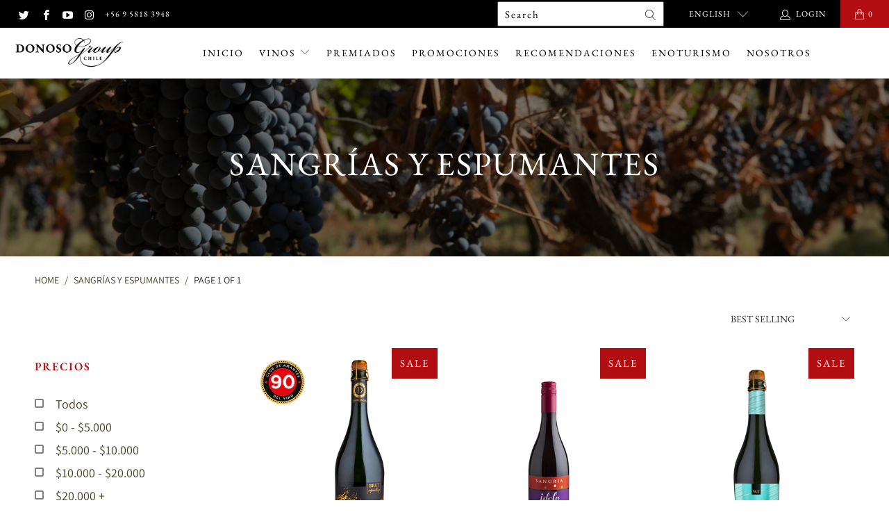

--- FILE ---
content_type: text/html; charset=utf-8
request_url: https://tiendacasadonoso.cl/en/collections/sangrias-y-espumantes
body_size: 36548
content:


 <!DOCTYPE html>
<html lang="en"> <head>
<script type="application/vnd.locksmith+json" data-locksmith>{"version":"v256","locked":false,"initialized":true,"scope":"collection","access_granted":true,"access_denied":false,"requires_customer":false,"manual_lock":false,"remote_lock":false,"has_timeout":false,"remote_rendered":null,"hide_resource":false,"hide_links_to_resource":false,"transparent":true,"locks":{"all":[],"opened":[]},"keys":[],"keys_signature":"5be9f23991b5f10330199a0f7f618a9923cee06d43b29855aba8a4b747cd57ad","state":{"template":"collection","theme":131856826559,"product":null,"collection":"sangrias-y-espumantes","page":null,"blog":null,"article":null,"app":null},"now":1769654797,"path":"\/collections\/sangrias-y-espumantes","locale_root_url":"\/en","canonical_url":"https:\/\/tiendacasadonoso.cl\/en\/collections\/sangrias-y-espumantes","customer_id":null,"customer_id_signature":"5be9f23991b5f10330199a0f7f618a9923cee06d43b29855aba8a4b747cd57ad","cart":null}</script><script data-locksmith>!function(){undefined;!function(){var s=window.Locksmith={},e=document.querySelector('script[type="application/vnd.locksmith+json"]'),n=e&&e.innerHTML;if(s.state={},s.util={},s.loading=!1,n)try{s.state=JSON.parse(n)}catch(d){}if(document.addEventListener&&document.querySelector){var o,i,a,t=[76,79,67,75,83,77,73,84,72,49,49],c=function(){i=t.slice(0)},l="style",r=function(e){e&&27!==e.keyCode&&"click"!==e.type||(document.removeEventListener("keydown",r),document.removeEventListener("click",r),o&&document.body.removeChild(o),o=null)};c(),document.addEventListener("keyup",function(e){if(e.keyCode===i[0]){if(clearTimeout(a),i.shift(),0<i.length)return void(a=setTimeout(c,1e3));c(),r(),(o=document.createElement("div"))[l].width="50%",o[l].maxWidth="1000px",o[l].height="85%",o[l].border="1px rgba(0, 0, 0, 0.2) solid",o[l].background="rgba(255, 255, 255, 0.99)",o[l].borderRadius="4px",o[l].position="fixed",o[l].top="50%",o[l].left="50%",o[l].transform="translateY(-50%) translateX(-50%)",o[l].boxShadow="0 2px 5px rgba(0, 0, 0, 0.3), 0 0 100vh 100vw rgba(0, 0, 0, 0.5)",o[l].zIndex="2147483645";var t=document.createElement("textarea");t.value=JSON.stringify(JSON.parse(n),null,2),t[l].border="none",t[l].display="block",t[l].boxSizing="border-box",t[l].width="100%",t[l].height="100%",t[l].background="transparent",t[l].padding="22px",t[l].fontFamily="monospace",t[l].fontSize="14px",t[l].color="#333",t[l].resize="none",t[l].outline="none",t.readOnly=!0,o.appendChild(t),document.body.appendChild(o),t.addEventListener("click",function(e){e.stopImmediatePropagation()}),t.select(),document.addEventListener("keydown",r),document.addEventListener("click",r)}})}s.isEmbedded=-1!==window.location.search.indexOf("_ab=0&_fd=0&_sc=1"),s.path=s.state.path||window.location.pathname,s.basePath=s.state.locale_root_url.concat("/apps/locksmith").replace(/^\/\//,"/"),s.reloading=!1,s.util.console=window.console||{log:function(){},error:function(){}},s.util.makeUrl=function(e,t){var n,o=s.basePath+e,i=[],a=s.cache();for(n in a)i.push(n+"="+encodeURIComponent(a[n]));for(n in t)i.push(n+"="+encodeURIComponent(t[n]));return s.state.customer_id&&(i.push("customer_id="+encodeURIComponent(s.state.customer_id)),i.push("customer_id_signature="+encodeURIComponent(s.state.customer_id_signature))),o+=(-1===o.indexOf("?")?"?":"&")+i.join("&")},s._initializeCallbacks=[],s.on=function(e,t){if("initialize"!==e)throw'Locksmith.on() currently only supports the "initialize" event';s._initializeCallbacks.push(t)},s.initializeSession=function(e){if(!s.isEmbedded){var t=!1,n=!0,o=!0;(e=e||{}).silent&&(o=n=!(t=!0)),s.ping({silent:t,spinner:n,reload:o,callback:function(){s._initializeCallbacks.forEach(function(e){e()})}})}},s.cache=function(e){var t={};try{var n=function i(e){return(document.cookie.match("(^|; )"+e+"=([^;]*)")||0)[2]};t=JSON.parse(decodeURIComponent(n("locksmith-params")||"{}"))}catch(d){}if(e){for(var o in e)t[o]=e[o];document.cookie="locksmith-params=; expires=Thu, 01 Jan 1970 00:00:00 GMT; path=/",document.cookie="locksmith-params="+encodeURIComponent(JSON.stringify(t))+"; path=/"}return t},s.cache.cart=s.state.cart,s.cache.cartLastSaved=null,s.params=s.cache(),s.util.reload=function(){s.reloading=!0;try{window.location.href=window.location.href.replace(/#.*/,"")}catch(d){s.util.console.error("Preferred reload method failed",d),window.location.reload()}},s.cache.saveCart=function(e){if(!s.cache.cart||s.cache.cart===s.cache.cartLastSaved)return e?e():null;var t=s.cache.cartLastSaved;s.cache.cartLastSaved=s.cache.cart,fetch("/cart/update.js",{method:"POST",headers:{"Content-Type":"application/json",Accept:"application/json"},body:JSON.stringify({attributes:{locksmith:s.cache.cart}})}).then(function(e){if(!e.ok)throw new Error("Cart update failed: "+e.status);return e.json()}).then(function(){e&&e()})["catch"](function(e){if(s.cache.cartLastSaved=t,!s.reloading)throw e})},s.util.spinnerHTML='<style>body{background:#FFF}@keyframes spin{from{transform:rotate(0deg)}to{transform:rotate(360deg)}}#loading{display:flex;width:100%;height:50vh;color:#777;align-items:center;justify-content:center}#loading .spinner{display:block;animation:spin 600ms linear infinite;position:relative;width:50px;height:50px}#loading .spinner-ring{stroke:currentColor;stroke-dasharray:100%;stroke-width:2px;stroke-linecap:round;fill:none}</style><div id="loading"><div class="spinner"><svg width="100%" height="100%"><svg preserveAspectRatio="xMinYMin"><circle class="spinner-ring" cx="50%" cy="50%" r="45%"></circle></svg></svg></div></div>',s.util.clobberBody=function(e){document.body.innerHTML=e},s.util.clobberDocument=function(e){e.responseText&&(e=e.responseText),document.documentElement&&document.removeChild(document.documentElement);var t=document.open("text/html","replace");t.writeln(e),t.close(),setTimeout(function(){var e=t.querySelector("[autofocus]");e&&e.focus()},100)},s.util.serializeForm=function(e){if(e&&"FORM"===e.nodeName){var t,n,o={};for(t=e.elements.length-1;0<=t;t-=1)if(""!==e.elements[t].name)switch(e.elements[t].nodeName){case"INPUT":switch(e.elements[t].type){default:case"text":case"hidden":case"password":case"button":case"reset":case"submit":o[e.elements[t].name]=e.elements[t].value;break;case"checkbox":case"radio":e.elements[t].checked&&(o[e.elements[t].name]=e.elements[t].value);break;case"file":}break;case"TEXTAREA":o[e.elements[t].name]=e.elements[t].value;break;case"SELECT":switch(e.elements[t].type){case"select-one":o[e.elements[t].name]=e.elements[t].value;break;case"select-multiple":for(n=e.elements[t].options.length-1;0<=n;n-=1)e.elements[t].options[n].selected&&(o[e.elements[t].name]=e.elements[t].options[n].value)}break;case"BUTTON":switch(e.elements[t].type){case"reset":case"submit":case"button":o[e.elements[t].name]=e.elements[t].value}}return o}},s.util.on=function(e,a,s,t){t=t||document;var c="locksmith-"+e+a,n=function(e){var t=e.target,n=e.target.parentElement,o=t&&t.className&&(t.className.baseVal||t.className)||"",i=n&&n.className&&(n.className.baseVal||n.className)||"";("string"==typeof o&&-1!==o.split(/\s+/).indexOf(a)||"string"==typeof i&&-1!==i.split(/\s+/).indexOf(a))&&!e[c]&&(e[c]=!0,s(e))};t.attachEvent?t.attachEvent(e,n):t.addEventListener(e,n,!1)},s.util.enableActions=function(e){s.util.on("click","locksmith-action",function(e){e.preventDefault();var t=e.target;t.dataset.confirmWith&&!confirm(t.dataset.confirmWith)||(t.disabled=!0,t.innerText=t.dataset.disableWith,s.post("/action",t.dataset.locksmithParams,{spinner:!1,type:"text",success:function(e){(e=JSON.parse(e.responseText)).message&&alert(e.message),s.util.reload()}}))},e)},s.util.inject=function(e,t){var n=["data","locksmith","append"];if(-1!==t.indexOf(n.join("-"))){var o=document.createElement("div");o.innerHTML=t,e.appendChild(o)}else e.innerHTML=t;var i,a,s=e.querySelectorAll("script");for(a=0;a<s.length;++a){i=s[a];var c=document.createElement("script");if(i.type&&(c.type=i.type),i.src)c.src=i.src;else{var l=document.createTextNode(i.innerHTML);c.appendChild(l)}e.appendChild(c)}var r=e.querySelector("[autofocus]");r&&r.focus()},s.post=function(e,t,n){!1!==(n=n||{}).spinner&&s.util.clobberBody(s.util.spinnerHTML);var o={};n.container===document?(o.layout=1,n.success=function(e){s.util.clobberDocument(e)}):n.container&&(o.layout=0,n.success=function(e){var t=document.getElementById(n.container);s.util.inject(t,e),t.id===t.firstChild.id&&t.parentElement.replaceChild(t.firstChild,t)}),n.form_type&&(t.form_type=n.form_type),n.include_layout_classes!==undefined&&(t.include_layout_classes=n.include_layout_classes),n.lock_id!==undefined&&(t.lock_id=n.lock_id),s.loading=!0;var i=s.util.makeUrl(e,o),a="json"===n.type||"text"===n.type;fetch(i,{method:"POST",headers:{"Content-Type":"application/json",Accept:a?"application/json":"text/html"},body:JSON.stringify(t)}).then(function(e){if(!e.ok)throw new Error("Request failed: "+e.status);return e.text()}).then(function(e){var t=n.success||s.util.clobberDocument;t(a?{responseText:e}:e)})["catch"](function(e){if(!s.reloading)if("dashboard.weglot.com"!==window.location.host){if(!n.silent)throw alert("Something went wrong! Please refresh and try again."),e;console.error(e)}else console.error(e)})["finally"](function(){s.loading=!1})},s.postResource=function(e,t){e.path=s.path,e.search=window.location.search,e.state=s.state,e.passcode&&(e.passcode=e.passcode.trim()),e.email&&(e.email=e.email.trim()),e.state.cart=s.cache.cart,e.locksmith_json=s.jsonTag,e.locksmith_json_signature=s.jsonTagSignature,s.post("/resource",e,t)},s.ping=function(e){if(!s.isEmbedded){e=e||{};s.post("/ping",{path:s.path,search:window.location.search,state:s.state},{spinner:!!e.spinner,silent:"undefined"==typeof e.silent||e.silent,type:"text",success:function(e){e&&e.responseText?(e=JSON.parse(e.responseText)).messages&&0<e.messages.length&&s.showMessages(e.messages):console.error("[Locksmith] Invalid result in ping callback:",e)}})}},s.timeoutMonitor=function(){var e=s.cache.cart;s.ping({callback:function(){e!==s.cache.cart||setTimeout(function(){s.timeoutMonitor()},6e4)}})},s.showMessages=function(e){var t=document.createElement("div");t.style.position="fixed",t.style.left=0,t.style.right=0,t.style.bottom="-50px",t.style.opacity=0,t.style.background="#191919",t.style.color="#ddd",t.style.transition="bottom 0.2s, opacity 0.2s",t.style.zIndex=999999,t.innerHTML=" <style>          .locksmith-ab .locksmith-b { display: none; }          .locksmith-ab.toggled .locksmith-b { display: flex; }          .locksmith-ab.toggled .locksmith-a { display: none; }          .locksmith-flex { display: flex; flex-wrap: wrap; justify-content: space-between; align-items: center; padding: 10px 20px; }          .locksmith-message + .locksmith-message { border-top: 1px #555 solid; }          .locksmith-message a { color: inherit; font-weight: bold; }          .locksmith-message a:hover { color: inherit; opacity: 0.8; }          a.locksmith-ab-toggle { font-weight: inherit; text-decoration: underline; }          .locksmith-text { flex-grow: 1; }          .locksmith-cta { flex-grow: 0; text-align: right; }          .locksmith-cta button { transform: scale(0.8); transform-origin: left; }          .locksmith-cta > * { display: block; }          .locksmith-cta > * + * { margin-top: 10px; }          .locksmith-message a.locksmith-close { flex-grow: 0; text-decoration: none; margin-left: 15px; font-size: 30px; font-family: monospace; display: block; padding: 2px 10px; }                    @media screen and (max-width: 600px) {            .locksmith-wide-only { display: none !important; }            .locksmith-flex { padding: 0 15px; }            .locksmith-flex > * { margin-top: 5px; margin-bottom: 5px; }            .locksmith-cta { text-align: left; }          }                    @media screen and (min-width: 601px) {            .locksmith-narrow-only { display: none !important; }          }</style>      "+e.map(function(e){return'<div class="locksmith-message">'+e+"</div>"}).join(""),document.body.appendChild(t),document.body.style.position="relative",document.body.parentElement.style.paddingBottom=t.offsetHeight+"px",setTimeout(function(){t.style.bottom=0,t.style.opacity=1},50),s.util.on("click","locksmith-ab-toggle",function(e){e.preventDefault();for(var t=e.target.parentElement;-1===t.className.split(" ").indexOf("locksmith-ab");)t=t.parentElement;-1!==t.className.split(" ").indexOf("toggled")?t.className=t.className.replace("toggled",""):t.className=t.className+" toggled"}),s.util.enableActions(t)}}()}();</script> <script data-locksmith>Locksmith.cache.cart=null</script> <script data-locksmith>Locksmith.jsonTag="{\"version\":\"v256\",\"locked\":false,\"initialized\":true,\"scope\":\"collection\",\"access_granted\":true,\"access_denied\":false,\"requires_customer\":false,\"manual_lock\":false,\"remote_lock\":false,\"has_timeout\":false,\"remote_rendered\":null,\"hide_resource\":false,\"hide_links_to_resource\":false,\"transparent\":true,\"locks\":{\"all\":[],\"opened\":[]},\"keys\":[],\"keys_signature\":\"5be9f23991b5f10330199a0f7f618a9923cee06d43b29855aba8a4b747cd57ad\",\"state\":{\"template\":\"collection\",\"theme\":131856826559,\"product\":null,\"collection\":\"sangrias-y-espumantes\",\"page\":null,\"blog\":null,\"article\":null,\"app\":null},\"now\":1769654797,\"path\":\"\\\/collections\\\/sangrias-y-espumantes\",\"locale_root_url\":\"\\\/en\",\"canonical_url\":\"https:\\\/\\\/tiendacasadonoso.cl\\\/en\\\/collections\\\/sangrias-y-espumantes\",\"customer_id\":null,\"customer_id_signature\":\"5be9f23991b5f10330199a0f7f618a9923cee06d43b29855aba8a4b747cd57ad\",\"cart\":null}";Locksmith.jsonTagSignature="e10c71901a068e3d50adb0c5c6b731fa4b71b1ab4341313816b7ed9e168011fd"</script>
<!-- Google tag (gtag.js) -->
<script async src="https://www.googletagmanager.com/gtag/js?id=G-C5WP82JC7J"></script>
<script>
  window.dataLayer = window.dataLayer || [];
  function gtag(){dataLayer.push(arguments);}
  gtag('js', new Date());

  gtag('config', 'G-C5WP82JC7J');
</script> <meta charset="utf-8"> <meta http-equiv="cleartype" content="on"> <meta name="robots" content="index,follow"> <!--- Facebook Verificación de Dominio ---> <meta name="facebook-domain-verification" content="oymu9ba3o59rdagq81v3wuqapafh2f" />

    
<script src="https://kit.fontawesome.com/b499dc6276.js" crossorigin="anonymous"></script> <!-- Mobile Specific Metas --> <meta name="HandheldFriendly" content="True"> <meta name="MobileOptimized" content="320"> <meta name="viewport" content="width=device-width,initial-scale=1"> <meta name="theme-color" content="#ffffff"> <title>
      Sangrías y Espumantes - Casa Donoso</title> <link rel="stylesheet" href="https://unpkg.com/swiper/swiper-bundle.css" />
<link rel="stylesheet" href="https://unpkg.com/swiper/swiper-bundle.min.css" />
<script src="https://unpkg.com/swiper/swiper-bundle.js"></script>
<script src="https://unpkg.com/swiper/swiper-bundle.min.js"></script> <link rel="preconnect dns-prefetch" href="https://fonts.shopifycdn.com" /> <link rel="preconnect dns-prefetch" href="https://cdn.shopify.com" /> <link rel="preconnect dns-prefetch" href="https://v.shopify.com" /> <link rel="preconnect dns-prefetch" href="https://cdn.shopifycloud.com" /> <link rel="preconnect dns-prefetch" href="https://productreviews.shopifycdn.com" /> <link rel="stylesheet" href="https://cdnjs.cloudflare.com/ajax/libs/fancybox/3.5.6/jquery.fancybox.css"> <!-- Stylesheets for Turbo "6.0.7" --> <link href="//tiendacasadonoso.cl/cdn/shop/t/12/assets/styles.scss.css?v=175837901946714922391764193330" rel="stylesheet" type="text/css" media="all" /> <script>
      window.lazySizesConfig = window.lazySizesConfig || {};

      lazySizesConfig.expand = 300;
      lazySizesConfig.loadHidden = false;

      /*! lazysizes - v4.1.4 */
      !function(a,b){var c=b(a,a.document);a.lazySizes=c,"object"==typeof module&&module.exports&&(module.exports=c)}(window,function(a,b){"use strict";if(b.getElementsByClassName){var c,d,e=b.documentElement,f=a.Date,g=a.HTMLPictureElement,h="addEventListener",i="getAttribute",j=a[h],k=a.setTimeout,l=a.requestAnimationFrame||k,m=a.requestIdleCallback,n=/^picture$/i,o=["load","error","lazyincluded","_lazyloaded"],p={},q=Array.prototype.forEach,r=function(a,b){return p[b]||(p[b]=new RegExp("(\\s|^)"+b+"(\\s|$)")),p[b].test(a[i]("class")||"")&&p[b]},s=function(a,b){r(a,b)||a.setAttribute("class",(a[i]("class")||"").trim()+" "+b)},t=function(a,b){var c;(c=r(a,b))&&a.setAttribute("class",(a[i]("class")||"").replace(c," "))},u=function(a,b,c){var d=c?h:"removeEventListener";c&&u(a,b),o.forEach(function(c){a[d](c,b)})},v=function(a,d,e,f,g){var h=b.createEvent("Event");return e||(e={}),e.instance=c,h.initEvent(d,!f,!g),h.detail=e,a.dispatchEvent(h),h},w=function(b,c){var e;!g&&(e=a.picturefill||d.pf)?(c&&c.src&&!b[i]("srcset")&&b.setAttribute("srcset",c.src),e({reevaluate:!0,elements:[b]})):c&&c.src&&(b.src=c.src)},x=function(a,b){return(getComputedStyle(a,null)||{})[b]},y=function(a,b,c){for(c=c||a.offsetWidth;c<d.minSize&&b&&!a._lazysizesWidth;)c=b.offsetWidth,b=b.parentNode;return c},z=function(){var a,c,d=[],e=[],f=d,g=function(){var b=f;for(f=d.length?e:d,a=!0,c=!1;b.length;)b.shift()();a=!1},h=function(d,e){a&&!e?d.apply(this,arguments):(f.push(d),c||(c=!0,(b.hidden?k:l)(g)))};return h._lsFlush=g,h}(),A=function(a,b){return b?function(){z(a)}:function(){var b=this,c=arguments;z(function(){a.apply(b,c)})}},B=function(a){var b,c=0,e=d.throttleDelay,g=d.ricTimeout,h=function(){b=!1,c=f.now(),a()},i=m&&g>49?function(){m(h,{timeout:g}),g!==d.ricTimeout&&(g=d.ricTimeout)}:A(function(){k(h)},!0);return function(a){var d;(a=a===!0)&&(g=33),b||(b=!0,d=e-(f.now()-c),0>d&&(d=0),a||9>d?i():k(i,d))}},C=function(a){var b,c,d=99,e=function(){b=null,a()},g=function(){var a=f.now()-c;d>a?k(g,d-a):(m||e)(e)};return function(){c=f.now(),b||(b=k(g,d))}};!function(){var b,c={lazyClass:"lazyload",loadedClass:"lazyloaded",loadingClass:"lazyloading",preloadClass:"lazypreload",errorClass:"lazyerror",autosizesClass:"lazyautosizes",srcAttr:"data-src",srcsetAttr:"data-srcset",sizesAttr:"data-sizes",minSize:40,customMedia:{},init:!0,expFactor:1.5,hFac:.8,loadMode:2,loadHidden:!0,ricTimeout:0,throttleDelay:125};d=a.lazySizesConfig||a.lazysizesConfig||{};for(b in c)b in d||(d[b]=c[b]);a.lazySizesConfig=d,k(function(){d.init&&F()})}();var D=function(){var g,l,m,o,p,y,D,F,G,H,I,J,K,L,M=/^img$/i,N=/^iframe$/i,O="onscroll"in a&&!/(gle|ing)bot/.test(navigator.userAgent),P=0,Q=0,R=0,S=-1,T=function(a){R--,a&&a.target&&u(a.target,T),(!a||0>R||!a.target)&&(R=0)},U=function(a,c){var d,f=a,g="hidden"==x(b.body,"visibility")||"hidden"!=x(a.parentNode,"visibility")&&"hidden"!=x(a,"visibility");for(F-=c,I+=c,G-=c,H+=c;g&&(f=f.offsetParent)&&f!=b.body&&f!=e;)g=(x(f,"opacity")||1)>0,g&&"visible"!=x(f,"overflow")&&(d=f.getBoundingClientRect(),g=H>d.left&&G<d.right&&I>d.top-1&&F<d.bottom+1);return g},V=function(){var a,f,h,j,k,m,n,p,q,r=c.elements;if((o=d.loadMode)&&8>R&&(a=r.length)){f=0,S++,null==K&&("expand"in d||(d.expand=e.clientHeight>500&&e.clientWidth>500?500:370),J=d.expand,K=J*d.expFactor),K>Q&&1>R&&S>2&&o>2&&!b.hidden?(Q=K,S=0):Q=o>1&&S>1&&6>R?J:P;for(;a>f;f++)if(r[f]&&!r[f]._lazyRace)if(O)if((p=r[f][i]("data-expand"))&&(m=1*p)||(m=Q),q!==m&&(y=innerWidth+m*L,D=innerHeight+m,n=-1*m,q=m),h=r[f].getBoundingClientRect(),(I=h.bottom)>=n&&(F=h.top)<=D&&(H=h.right)>=n*L&&(G=h.left)<=y&&(I||H||G||F)&&(d.loadHidden||"hidden"!=x(r[f],"visibility"))&&(l&&3>R&&!p&&(3>o||4>S)||U(r[f],m))){if(ba(r[f]),k=!0,R>9)break}else!k&&l&&!j&&4>R&&4>S&&o>2&&(g[0]||d.preloadAfterLoad)&&(g[0]||!p&&(I||H||G||F||"auto"!=r[f][i](d.sizesAttr)))&&(j=g[0]||r[f]);else ba(r[f]);j&&!k&&ba(j)}},W=B(V),X=function(a){s(a.target,d.loadedClass),t(a.target,d.loadingClass),u(a.target,Z),v(a.target,"lazyloaded")},Y=A(X),Z=function(a){Y({target:a.target})},$=function(a,b){try{a.contentWindow.location.replace(b)}catch(c){a.src=b}},_=function(a){var b,c=a[i](d.srcsetAttr);(b=d.customMedia[a[i]("data-media")||a[i]("media")])&&a.setAttribute("media",b),c&&a.setAttribute("srcset",c)},aa=A(function(a,b,c,e,f){var g,h,j,l,o,p;(o=v(a,"lazybeforeunveil",b)).defaultPrevented||(e&&(c?s(a,d.autosizesClass):a.setAttribute("sizes",e)),h=a[i](d.srcsetAttr),g=a[i](d.srcAttr),f&&(j=a.parentNode,l=j&&n.test(j.nodeName||"")),p=b.firesLoad||"src"in a&&(h||g||l),o={target:a},p&&(u(a,T,!0),clearTimeout(m),m=k(T,2500),s(a,d.loadingClass),u(a,Z,!0)),l&&q.call(j.getElementsByTagName("source"),_),h?a.setAttribute("srcset",h):g&&!l&&(N.test(a.nodeName)?$(a,g):a.src=g),f&&(h||l)&&w(a,{src:g})),a._lazyRace&&delete a._lazyRace,t(a,d.lazyClass),z(function(){(!p||a.complete&&a.naturalWidth>1)&&(p?T(o):R--,X(o))},!0)}),ba=function(a){var b,c=M.test(a.nodeName),e=c&&(a[i](d.sizesAttr)||a[i]("sizes")),f="auto"==e;(!f&&l||!c||!a[i]("src")&&!a.srcset||a.complete||r(a,d.errorClass)||!r(a,d.lazyClass))&&(b=v(a,"lazyunveilread").detail,f&&E.updateElem(a,!0,a.offsetWidth),a._lazyRace=!0,R++,aa(a,b,f,e,c))},ca=function(){if(!l){if(f.now()-p<999)return void k(ca,999);var a=C(function(){d.loadMode=3,W()});l=!0,d.loadMode=3,W(),j("scroll",function(){3==d.loadMode&&(d.loadMode=2),a()},!0)}};return{_:function(){p=f.now(),c.elements=b.getElementsByClassName(d.lazyClass),g=b.getElementsByClassName(d.lazyClass+" "+d.preloadClass),L=d.hFac,j("scroll",W,!0),j("resize",W,!0),a.MutationObserver?new MutationObserver(W).observe(e,{childList:!0,subtree:!0,attributes:!0}):(e[h]("DOMNodeInserted",W,!0),e[h]("DOMAttrModified",W,!0),setInterval(W,999)),j("hashchange",W,!0),["focus","mouseover","click","load","transitionend","animationend","webkitAnimationEnd"].forEach(function(a){b[h](a,W,!0)}),/d$|^c/.test(b.readyState)?ca():(j("load",ca),b[h]("DOMContentLoaded",W),k(ca,2e4)),c.elements.length?(V(),z._lsFlush()):W()},checkElems:W,unveil:ba}}(),E=function(){var a,c=A(function(a,b,c,d){var e,f,g;if(a._lazysizesWidth=d,d+="px",a.setAttribute("sizes",d),n.test(b.nodeName||""))for(e=b.getElementsByTagName("source"),f=0,g=e.length;g>f;f++)e[f].setAttribute("sizes",d);c.detail.dataAttr||w(a,c.detail)}),e=function(a,b,d){var e,f=a.parentNode;f&&(d=y(a,f,d),e=v(a,"lazybeforesizes",{width:d,dataAttr:!!b}),e.defaultPrevented||(d=e.detail.width,d&&d!==a._lazysizesWidth&&c(a,f,e,d)))},f=function(){var b,c=a.length;if(c)for(b=0;c>b;b++)e(a[b])},g=C(f);return{_:function(){a=b.getElementsByClassName(d.autosizesClass),j("resize",g)},checkElems:g,updateElem:e}}(),F=function(){F.i||(F.i=!0,E._(),D._())};return c={cfg:d,autoSizer:E,loader:D,init:F,uP:w,aC:s,rC:t,hC:r,fire:v,gW:y,rAF:z}}});

      /*! lazysizes - v4.1.4 */
      !function(a,b){var c=function(){b(a.lazySizes),a.removeEventListener("lazyunveilread",c,!0)};b=b.bind(null,a,a.document),"object"==typeof module&&module.exports?b(require("lazysizes")):a.lazySizes?c():a.addEventListener("lazyunveilread",c,!0)}(window,function(a,b,c){"use strict";function d(){this.ratioElems=b.getElementsByClassName("lazyaspectratio"),this._setupEvents(),this.processImages()}if(a.addEventListener){var e,f,g,h=Array.prototype.forEach,i=/^picture$/i,j="data-aspectratio",k="img["+j+"]",l=function(b){return a.matchMedia?(l=function(a){return!a||(matchMedia(a)||{}).matches})(b):a.Modernizr&&Modernizr.mq?!b||Modernizr.mq(b):!b},m=c.aC,n=c.rC,o=c.cfg;d.prototype={_setupEvents:function(){var a=this,c=function(b){b.naturalWidth<36?a.addAspectRatio(b,!0):a.removeAspectRatio(b,!0)},d=function(){a.processImages()};b.addEventListener("load",function(a){a.target.getAttribute&&a.target.getAttribute(j)&&c(a.target)},!0),addEventListener("resize",function(){var b,d=function(){h.call(a.ratioElems,c)};return function(){clearTimeout(b),b=setTimeout(d,99)}}()),b.addEventListener("DOMContentLoaded",d),addEventListener("load",d)},processImages:function(a){var c,d;a||(a=b),c="length"in a&&!a.nodeName?a:a.querySelectorAll(k);for(d=0;d<c.length;d++)c[d].naturalWidth>36?this.removeAspectRatio(c[d]):this.addAspectRatio(c[d])},getSelectedRatio:function(a){var b,c,d,e,f,g=a.parentNode;if(g&&i.test(g.nodeName||""))for(d=g.getElementsByTagName("source"),b=0,c=d.length;c>b;b++)if(e=d[b].getAttribute("data-media")||d[b].getAttribute("media"),o.customMedia[e]&&(e=o.customMedia[e]),l(e)){f=d[b].getAttribute(j);break}return f||a.getAttribute(j)||""},parseRatio:function(){var a=/^\s*([+\d\.]+)(\s*[\/x]\s*([+\d\.]+))?\s*$/,b={};return function(c){var d;return!b[c]&&(d=c.match(a))&&(d[3]?b[c]=d[1]/d[3]:b[c]=1*d[1]),b[c]}}(),addAspectRatio:function(b,c){var d,e=b.offsetWidth,f=b.offsetHeight;return c||m(b,"lazyaspectratio"),36>e&&0>=f?void((e||f&&a.console)&&console.log("Define width or height of image, so we can calculate the other dimension")):(d=this.getSelectedRatio(b),d=this.parseRatio(d),void(d&&(e?b.style.height=e/d+"px":b.style.width=f*d+"px")))},removeAspectRatio:function(a){n(a,"lazyaspectratio"),a.style.height="",a.style.width="",a.removeAttribute(j)}},f=function(){g=a.jQuery||a.Zepto||a.shoestring||a.$,g&&g.fn&&!g.fn.imageRatio&&g.fn.filter&&g.fn.add&&g.fn.find?g.fn.imageRatio=function(){return e.processImages(this.find(k).add(this.filter(k))),this}:g=!1},f(),setTimeout(f),e=new d,a.imageRatio=e,"object"==typeof module&&module.exports?module.exports=e:"function"==typeof define&&define.amd&&define(e)}});

        /*! lazysizes - v4.1.5 */
        !function(a,b){var c=function(){b(a.lazySizes),a.removeEventListener("lazyunveilread",c,!0)};b=b.bind(null,a,a.document),"object"==typeof module&&module.exports?b(require("lazysizes")):a.lazySizes?c():a.addEventListener("lazyunveilread",c,!0)}(window,function(a,b,c){"use strict";if(a.addEventListener){var d=/\s+/g,e=/\s*\|\s+|\s+\|\s*/g,f=/^(.+?)(?:\s+\[\s*(.+?)\s*\])(?:\s+\[\s*(.+?)\s*\])?$/,g=/^\s*\(*\s*type\s*:\s*(.+?)\s*\)*\s*$/,h=/\(|\)|'/,i={contain:1,cover:1},j=function(a){var b=c.gW(a,a.parentNode);return(!a._lazysizesWidth||b>a._lazysizesWidth)&&(a._lazysizesWidth=b),a._lazysizesWidth},k=function(a){var b;return b=(getComputedStyle(a)||{getPropertyValue:function(){}}).getPropertyValue("background-size"),!i[b]&&i[a.style.backgroundSize]&&(b=a.style.backgroundSize),b},l=function(a,b){if(b){var c=b.match(g);c&&c[1]?a.setAttribute("type",c[1]):a.setAttribute("media",lazySizesConfig.customMedia[b]||b)}},m=function(a,c,g){var h=b.createElement("picture"),i=c.getAttribute(lazySizesConfig.sizesAttr),j=c.getAttribute("data-ratio"),k=c.getAttribute("data-optimumx");c._lazybgset&&c._lazybgset.parentNode==c&&c.removeChild(c._lazybgset),Object.defineProperty(g,"_lazybgset",{value:c,writable:!0}),Object.defineProperty(c,"_lazybgset",{value:h,writable:!0}),a=a.replace(d," ").split(e),h.style.display="none",g.className=lazySizesConfig.lazyClass,1!=a.length||i||(i="auto"),a.forEach(function(a){var c,d=b.createElement("source");i&&"auto"!=i&&d.setAttribute("sizes",i),(c=a.match(f))?(d.setAttribute(lazySizesConfig.srcsetAttr,c[1]),l(d,c[2]),l(d,c[3])):d.setAttribute(lazySizesConfig.srcsetAttr,a),h.appendChild(d)}),i&&(g.setAttribute(lazySizesConfig.sizesAttr,i),c.removeAttribute(lazySizesConfig.sizesAttr),c.removeAttribute("sizes")),k&&g.setAttribute("data-optimumx",k),j&&g.setAttribute("data-ratio",j),h.appendChild(g),c.appendChild(h)},n=function(a){if(a.target._lazybgset){var b=a.target,d=b._lazybgset,e=b.currentSrc||b.src;if(e){var f=c.fire(d,"bgsetproxy",{src:e,useSrc:h.test(e)?JSON.stringify(e):e});f.defaultPrevented||(d.style.backgroundImage="url("+f.detail.useSrc+")")}b._lazybgsetLoading&&(c.fire(d,"_lazyloaded",{},!1,!0),delete b._lazybgsetLoading)}};addEventListener("lazybeforeunveil",function(a){var d,e,f;!a.defaultPrevented&&(d=a.target.getAttribute("data-bgset"))&&(f=a.target,e=b.createElement("img"),e.alt="",e._lazybgsetLoading=!0,a.detail.firesLoad=!0,m(d,f,e),setTimeout(function(){c.loader.unveil(e),c.rAF(function(){c.fire(e,"_lazyloaded",{},!0,!0),e.complete&&n({target:e})})}))}),b.addEventListener("load",n,!0),a.addEventListener("lazybeforesizes",function(a){if(a.detail.instance==c&&a.target._lazybgset&&a.detail.dataAttr){var b=a.target._lazybgset,d=k(b);i[d]&&(a.target._lazysizesParentFit=d,c.rAF(function(){a.target.setAttribute("data-parent-fit",d),a.target._lazysizesParentFit&&delete a.target._lazysizesParentFit}))}},!0),b.documentElement.addEventListener("lazybeforesizes",function(a){!a.defaultPrevented&&a.target._lazybgset&&a.detail.instance==c&&(a.detail.width=j(a.target._lazybgset))})}});</script> <link rel="shortcut icon" type="image/x-icon" href="//tiendacasadonoso.cl/cdn/shop/files/favicon_180x180.png?v=1614316161"> <link rel="apple-touch-icon" href="//tiendacasadonoso.cl/cdn/shop/files/favicon_180x180.png?v=1614316161"/> <link rel="apple-touch-icon" sizes="57x57" href="//tiendacasadonoso.cl/cdn/shop/files/favicon_57x57.png?v=1614316161"/> <link rel="apple-touch-icon" sizes="60x60" href="//tiendacasadonoso.cl/cdn/shop/files/favicon_60x60.png?v=1614316161"/> <link rel="apple-touch-icon" sizes="72x72" href="//tiendacasadonoso.cl/cdn/shop/files/favicon_72x72.png?v=1614316161"/> <link rel="apple-touch-icon" sizes="76x76" href="//tiendacasadonoso.cl/cdn/shop/files/favicon_76x76.png?v=1614316161"/> <link rel="apple-touch-icon" sizes="114x114" href="//tiendacasadonoso.cl/cdn/shop/files/favicon_114x114.png?v=1614316161"/> <link rel="apple-touch-icon" sizes="180x180" href="//tiendacasadonoso.cl/cdn/shop/files/favicon_180x180.png?v=1614316161"/> <link rel="apple-touch-icon" sizes="228x228" href="//tiendacasadonoso.cl/cdn/shop/files/favicon_228x228.png?v=1614316161"/> <link rel="canonical" href="https://tiendacasadonoso.cl/en/collections/sangrias-y-espumantes" /> <script>window.performance && window.performance.mark && window.performance.mark('shopify.content_for_header.start');</script><meta name="google-site-verification" content="1Iov-jrm0NTtSy6BaA5OHDvBZi9HN5FcJZh1ewldKEI">
<meta name="facebook-domain-verification" content="tud93e62seebaeh9rhanwja56ed62p">
<meta id="shopify-digital-wallet" name="shopify-digital-wallet" content="/50781552831/digital_wallets/dialog">
<link rel="alternate" type="application/atom+xml" title="Feed" href="/en/collections/sangrias-y-espumantes.atom" />
<link rel="alternate" hreflang="x-default" href="https://tiendacasadonoso.cl/collections/sangrias-y-espumantes">
<link rel="alternate" hreflang="es" href="https://tiendacasadonoso.cl/collections/sangrias-y-espumantes">
<link rel="alternate" hreflang="en" href="https://tiendacasadonoso.cl/en/collections/sangrias-y-espumantes">
<link rel="alternate" type="application/json+oembed" href="https://tiendacasadonoso.cl/en/collections/sangrias-y-espumantes.oembed">
<script async="async" src="/checkouts/internal/preloads.js?locale=en-CL"></script>
<script id="shopify-features" type="application/json">{"accessToken":"65fe38571fd87827a439bdb4b5b2a290","betas":["rich-media-storefront-analytics"],"domain":"tiendacasadonoso.cl","predictiveSearch":true,"shopId":50781552831,"locale":"en"}</script>
<script>var Shopify = Shopify || {};
Shopify.shop = "casadonoso.myshopify.com";
Shopify.locale = "en";
Shopify.currency = {"active":"CLP","rate":"1.0"};
Shopify.country = "CL";
Shopify.theme = {"name":"Turbo-florence [H. Desp]","id":131856826559,"schema_name":"Turbo","schema_version":"6.0.7","theme_store_id":null,"role":"main"};
Shopify.theme.handle = "null";
Shopify.theme.style = {"id":null,"handle":null};
Shopify.cdnHost = "tiendacasadonoso.cl/cdn";
Shopify.routes = Shopify.routes || {};
Shopify.routes.root = "/en/";</script>
<script type="module">!function(o){(o.Shopify=o.Shopify||{}).modules=!0}(window);</script>
<script>!function(o){function n(){var o=[];function n(){o.push(Array.prototype.slice.apply(arguments))}return n.q=o,n}var t=o.Shopify=o.Shopify||{};t.loadFeatures=n(),t.autoloadFeatures=n()}(window);</script>
<script id="shop-js-analytics" type="application/json">{"pageType":"collection"}</script>
<script defer="defer" async type="module" src="//tiendacasadonoso.cl/cdn/shopifycloud/shop-js/modules/v2/client.init-shop-cart-sync_WVOgQShq.en.esm.js"></script>
<script defer="defer" async type="module" src="//tiendacasadonoso.cl/cdn/shopifycloud/shop-js/modules/v2/chunk.common_C_13GLB1.esm.js"></script>
<script defer="defer" async type="module" src="//tiendacasadonoso.cl/cdn/shopifycloud/shop-js/modules/v2/chunk.modal_CLfMGd0m.esm.js"></script>
<script type="module">
  await import("//tiendacasadonoso.cl/cdn/shopifycloud/shop-js/modules/v2/client.init-shop-cart-sync_WVOgQShq.en.esm.js");
await import("//tiendacasadonoso.cl/cdn/shopifycloud/shop-js/modules/v2/chunk.common_C_13GLB1.esm.js");
await import("//tiendacasadonoso.cl/cdn/shopifycloud/shop-js/modules/v2/chunk.modal_CLfMGd0m.esm.js");

  window.Shopify.SignInWithShop?.initShopCartSync?.({"fedCMEnabled":true,"windoidEnabled":true});

</script>
<script>(function() {
  var isLoaded = false;
  function asyncLoad() {
    if (isLoaded) return;
    isLoaded = true;
    var urls = ["https:\/\/static.klaviyo.com\/onsite\/js\/klaviyo.js?company_id=U7SLRA\u0026shop=casadonoso.myshopify.com","https:\/\/static.klaviyo.com\/onsite\/js\/klaviyo.js?company_id=VMdsPA\u0026shop=casadonoso.myshopify.com","https:\/\/static.klaviyo.com\/onsite\/js\/klaviyo.js?company_id=VMdsPA\u0026shop=casadonoso.myshopify.com","https:\/\/cdn.shopify.com\/s\/files\/1\/0683\/1371\/0892\/files\/splmn-shopify-prod-August-31.min.js?v=1693985059\u0026shop=casadonoso.myshopify.com","https:\/\/shopify.covet.pics\/covet-pics-widget-inject.js?shop=casadonoso.myshopify.com","\/\/shopify.privy.com\/widget.js?shop=casadonoso.myshopify.com","https:\/\/loox.io\/widget\/VkZrDsRjkq\/loox.1611852868578.js?shop=casadonoso.myshopify.com","https:\/\/av-northern-apps.com\/js\/agecheckerplus_mG35tH2eGxRu7PQW.js?shop=casadonoso.myshopify.com"];
    for (var i = 0; i <urls.length; i++) {
      var s = document.createElement('script');
      s.type = 'text/javascript';
      s.async = true;
      s.src = urls[i];
      var x = document.getElementsByTagName('script')[0];
      x.parentNode.insertBefore(s, x);
    }
  };
  if(window.attachEvent) {
    window.attachEvent('onload', asyncLoad);
  } else {
    window.addEventListener('load', asyncLoad, false);
  }
})();</script>
<script id="__st">var __st={"a":50781552831,"offset":-10800,"reqid":"4435340e-1dd4-41f8-a5c4-b0d1ca2b99aa-1769654796","pageurl":"tiendacasadonoso.cl\/en\/collections\/sangrias-y-espumantes","u":"f5fd82cca065","p":"collection","rtyp":"collection","rid":290211397823};</script>
<script>window.ShopifyPaypalV4VisibilityTracking = true;</script>
<script id="captcha-bootstrap">!function(){'use strict';const t='contact',e='account',n='new_comment',o=[[t,t],['blogs',n],['comments',n],[t,'customer']],c=[[e,'customer_login'],[e,'guest_login'],[e,'recover_customer_password'],[e,'create_customer']],r=t=>t.map((([t,e])=>`form[action*='/${t}']:not([data-nocaptcha='true']) input[name='form_type'][value='${e}']`)).join(','),a=t=>()=>t?[...document.querySelectorAll(t)].map((t=>t.form)):[];function s(){const t=[...o],e=r(t);return a(e)}const i='password',u='form_key',d=['recaptcha-v3-token','g-recaptcha-response','h-captcha-response',i],f=()=>{try{return window.sessionStorage}catch{return}},m='__shopify_v',_=t=>t.elements[u];function p(t,e,n=!1){try{const o=window.sessionStorage,c=JSON.parse(o.getItem(e)),{data:r}=function(t){const{data:e,action:n}=t;return t[m]||n?{data:e,action:n}:{data:t,action:n}}(c);for(const[e,n]of Object.entries(r))t.elements[e]&&(t.elements[e].value=n);n&&o.removeItem(e)}catch(o){console.error('form repopulation failed',{error:o})}}const l='form_type',E='cptcha';function T(t){t.dataset[E]=!0}const w=window,h=w.document,L='Shopify',v='ce_forms',y='captcha';let A=!1;((t,e)=>{const n=(g='f06e6c50-85a8-45c8-87d0-21a2b65856fe',I='https://cdn.shopify.com/shopifycloud/storefront-forms-hcaptcha/ce_storefront_forms_captcha_hcaptcha.v1.5.2.iife.js',D={infoText:'Protected by hCaptcha',privacyText:'Privacy',termsText:'Terms'},(t,e,n)=>{const o=w[L][v],c=o.bindForm;if(c)return c(t,g,e,D).then(n);var r;o.q.push([[t,g,e,D],n]),r=I,A||(h.body.append(Object.assign(h.createElement('script'),{id:'captcha-provider',async:!0,src:r})),A=!0)});var g,I,D;w[L]=w[L]||{},w[L][v]=w[L][v]||{},w[L][v].q=[],w[L][y]=w[L][y]||{},w[L][y].protect=function(t,e){n(t,void 0,e),T(t)},Object.freeze(w[L][y]),function(t,e,n,w,h,L){const[v,y,A,g]=function(t,e,n){const i=e?o:[],u=t?c:[],d=[...i,...u],f=r(d),m=r(i),_=r(d.filter((([t,e])=>n.includes(e))));return[a(f),a(m),a(_),s()]}(w,h,L),I=t=>{const e=t.target;return e instanceof HTMLFormElement?e:e&&e.form},D=t=>v().includes(t);t.addEventListener('submit',(t=>{const e=I(t);if(!e)return;const n=D(e)&&!e.dataset.hcaptchaBound&&!e.dataset.recaptchaBound,o=_(e),c=g().includes(e)&&(!o||!o.value);(n||c)&&t.preventDefault(),c&&!n&&(function(t){try{if(!f())return;!function(t){const e=f();if(!e)return;const n=_(t);if(!n)return;const o=n.value;o&&e.removeItem(o)}(t);const e=Array.from(Array(32),(()=>Math.random().toString(36)[2])).join('');!function(t,e){_(t)||t.append(Object.assign(document.createElement('input'),{type:'hidden',name:u})),t.elements[u].value=e}(t,e),function(t,e){const n=f();if(!n)return;const o=[...t.querySelectorAll(`input[type='${i}']`)].map((({name:t})=>t)),c=[...d,...o],r={};for(const[a,s]of new FormData(t).entries())c.includes(a)||(r[a]=s);n.setItem(e,JSON.stringify({[m]:1,action:t.action,data:r}))}(t,e)}catch(e){console.error('failed to persist form',e)}}(e),e.submit())}));const S=(t,e)=>{t&&!t.dataset[E]&&(n(t,e.some((e=>e===t))),T(t))};for(const o of['focusin','change'])t.addEventListener(o,(t=>{const e=I(t);D(e)&&S(e,y())}));const B=e.get('form_key'),M=e.get(l),P=B&&M;t.addEventListener('DOMContentLoaded',(()=>{const t=y();if(P)for(const e of t)e.elements[l].value===M&&p(e,B);[...new Set([...A(),...v().filter((t=>'true'===t.dataset.shopifyCaptcha))])].forEach((e=>S(e,t)))}))}(h,new URLSearchParams(w.location.search),n,t,e,['guest_login'])})(!0,!0)}();</script>
<script integrity="sha256-4kQ18oKyAcykRKYeNunJcIwy7WH5gtpwJnB7kiuLZ1E=" data-source-attribution="shopify.loadfeatures" defer="defer" src="//tiendacasadonoso.cl/cdn/shopifycloud/storefront/assets/storefront/load_feature-a0a9edcb.js" crossorigin="anonymous"></script>
<script data-source-attribution="shopify.dynamic_checkout.dynamic.init">var Shopify=Shopify||{};Shopify.PaymentButton=Shopify.PaymentButton||{isStorefrontPortableWallets:!0,init:function(){window.Shopify.PaymentButton.init=function(){};var t=document.createElement("script");t.src="https://tiendacasadonoso.cl/cdn/shopifycloud/portable-wallets/latest/portable-wallets.en.js",t.type="module",document.head.appendChild(t)}};
</script>
<script data-source-attribution="shopify.dynamic_checkout.buyer_consent">
  function portableWalletsHideBuyerConsent(e){var t=document.getElementById("shopify-buyer-consent"),n=document.getElementById("shopify-subscription-policy-button");t&&n&&(t.classList.add("hidden"),t.setAttribute("aria-hidden","true"),n.removeEventListener("click",e))}function portableWalletsShowBuyerConsent(e){var t=document.getElementById("shopify-buyer-consent"),n=document.getElementById("shopify-subscription-policy-button");t&&n&&(t.classList.remove("hidden"),t.removeAttribute("aria-hidden"),n.addEventListener("click",e))}window.Shopify?.PaymentButton&&(window.Shopify.PaymentButton.hideBuyerConsent=portableWalletsHideBuyerConsent,window.Shopify.PaymentButton.showBuyerConsent=portableWalletsShowBuyerConsent);
</script>
<script data-source-attribution="shopify.dynamic_checkout.cart.bootstrap">document.addEventListener("DOMContentLoaded",(function(){function t(){return document.querySelector("shopify-accelerated-checkout-cart, shopify-accelerated-checkout")}if(t())Shopify.PaymentButton.init();else{new MutationObserver((function(e,n){t()&&(Shopify.PaymentButton.init(),n.disconnect())})).observe(document.body,{childList:!0,subtree:!0})}}));
</script>

<script>window.performance && window.performance.mark && window.performance.mark('shopify.content_for_header.end');</script>

    

<meta name="author" content="Casa Donoso">
<meta property="og:url" content="https://tiendacasadonoso.cl/en/collections/sangrias-y-espumantes">
<meta property="og:site_name" content="Casa Donoso">




<meta property="og:type" content="product.group">
<meta property="og:title" content="Sangrías y Espumantes">

    
<meta property="og:image" content="https://tiendacasadonoso.cl/cdn/shop/files/CASADONOSO_LOGO_RRSS_54ef6427-9d3d-4dbf-b7b9-851d3a0803fe_600x600.jpg?v=1612887210">
<meta property="og:image:secure_url" content="https://tiendacasadonoso.cl/cdn/shop/files/CASADONOSO_LOGO_RRSS_54ef6427-9d3d-4dbf-b7b9-851d3a0803fe_600x600.jpg?v=1612887210">
<meta property="og:image:width" content="1200"> <meta property="og:image:height" content="628">

  
  
    
<meta property="og:image" content="https://tiendacasadonoso.cl/cdn/shop/files/BRUT_600x.png?v=1719262133">
<meta property="og:image:secure_url" content="https://tiendacasadonoso.cl/cdn/shop/files/BRUT_600x.png?v=1719262133"> <meta name="twitter:site" content="@vinacasadonoso?lang=es">

<meta name="twitter:card" content="summary">


    
    
  
	<script>var loox_global_hash = '1769632799580';</script><style>.loox-reviews-default { max-width: 1200px; margin: 0 auto; }.loox-rating .loox-icon { color:#B20D11; }
:root { --lxs-rating-icon-color: #B20D11; }</style>
    
<link href="https://monorail-edge.shopifysvc.com" rel="dns-prefetch">
<script>(function(){if ("sendBeacon" in navigator && "performance" in window) {try {var session_token_from_headers = performance.getEntriesByType('navigation')[0].serverTiming.find(x => x.name == '_s').description;} catch {var session_token_from_headers = undefined;}var session_cookie_matches = document.cookie.match(/_shopify_s=([^;]*)/);var session_token_from_cookie = session_cookie_matches && session_cookie_matches.length === 2 ? session_cookie_matches[1] : "";var session_token = session_token_from_headers || session_token_from_cookie || "";function handle_abandonment_event(e) {var entries = performance.getEntries().filter(function(entry) {return /monorail-edge.shopifysvc.com/.test(entry.name);});if (!window.abandonment_tracked && entries.length === 0) {window.abandonment_tracked = true;var currentMs = Date.now();var navigation_start = performance.timing.navigationStart;var payload = {shop_id: 50781552831,url: window.location.href,navigation_start,duration: currentMs - navigation_start,session_token,page_type: "collection"};window.navigator.sendBeacon("https://monorail-edge.shopifysvc.com/v1/produce", JSON.stringify({schema_id: "online_store_buyer_site_abandonment/1.1",payload: payload,metadata: {event_created_at_ms: currentMs,event_sent_at_ms: currentMs}}));}}window.addEventListener('pagehide', handle_abandonment_event);}}());</script>
<script id="web-pixels-manager-setup">(function e(e,d,r,n,o){if(void 0===o&&(o={}),!Boolean(null===(a=null===(i=window.Shopify)||void 0===i?void 0:i.analytics)||void 0===a?void 0:a.replayQueue)){var i,a;window.Shopify=window.Shopify||{};var t=window.Shopify;t.analytics=t.analytics||{};var s=t.analytics;s.replayQueue=[],s.publish=function(e,d,r){return s.replayQueue.push([e,d,r]),!0};try{self.performance.mark("wpm:start")}catch(e){}var l=function(){var e={modern:/Edge?\/(1{2}[4-9]|1[2-9]\d|[2-9]\d{2}|\d{4,})\.\d+(\.\d+|)|Firefox\/(1{2}[4-9]|1[2-9]\d|[2-9]\d{2}|\d{4,})\.\d+(\.\d+|)|Chrom(ium|e)\/(9{2}|\d{3,})\.\d+(\.\d+|)|(Maci|X1{2}).+ Version\/(15\.\d+|(1[6-9]|[2-9]\d|\d{3,})\.\d+)([,.]\d+|)( \(\w+\)|)( Mobile\/\w+|) Safari\/|Chrome.+OPR\/(9{2}|\d{3,})\.\d+\.\d+|(CPU[ +]OS|iPhone[ +]OS|CPU[ +]iPhone|CPU IPhone OS|CPU iPad OS)[ +]+(15[._]\d+|(1[6-9]|[2-9]\d|\d{3,})[._]\d+)([._]\d+|)|Android:?[ /-](13[3-9]|1[4-9]\d|[2-9]\d{2}|\d{4,})(\.\d+|)(\.\d+|)|Android.+Firefox\/(13[5-9]|1[4-9]\d|[2-9]\d{2}|\d{4,})\.\d+(\.\d+|)|Android.+Chrom(ium|e)\/(13[3-9]|1[4-9]\d|[2-9]\d{2}|\d{4,})\.\d+(\.\d+|)|SamsungBrowser\/([2-9]\d|\d{3,})\.\d+/,legacy:/Edge?\/(1[6-9]|[2-9]\d|\d{3,})\.\d+(\.\d+|)|Firefox\/(5[4-9]|[6-9]\d|\d{3,})\.\d+(\.\d+|)|Chrom(ium|e)\/(5[1-9]|[6-9]\d|\d{3,})\.\d+(\.\d+|)([\d.]+$|.*Safari\/(?![\d.]+ Edge\/[\d.]+$))|(Maci|X1{2}).+ Version\/(10\.\d+|(1[1-9]|[2-9]\d|\d{3,})\.\d+)([,.]\d+|)( \(\w+\)|)( Mobile\/\w+|) Safari\/|Chrome.+OPR\/(3[89]|[4-9]\d|\d{3,})\.\d+\.\d+|(CPU[ +]OS|iPhone[ +]OS|CPU[ +]iPhone|CPU IPhone OS|CPU iPad OS)[ +]+(10[._]\d+|(1[1-9]|[2-9]\d|\d{3,})[._]\d+)([._]\d+|)|Android:?[ /-](13[3-9]|1[4-9]\d|[2-9]\d{2}|\d{4,})(\.\d+|)(\.\d+|)|Mobile Safari.+OPR\/([89]\d|\d{3,})\.\d+\.\d+|Android.+Firefox\/(13[5-9]|1[4-9]\d|[2-9]\d{2}|\d{4,})\.\d+(\.\d+|)|Android.+Chrom(ium|e)\/(13[3-9]|1[4-9]\d|[2-9]\d{2}|\d{4,})\.\d+(\.\d+|)|Android.+(UC? ?Browser|UCWEB|U3)[ /]?(15\.([5-9]|\d{2,})|(1[6-9]|[2-9]\d|\d{3,})\.\d+)\.\d+|SamsungBrowser\/(5\.\d+|([6-9]|\d{2,})\.\d+)|Android.+MQ{2}Browser\/(14(\.(9|\d{2,})|)|(1[5-9]|[2-9]\d|\d{3,})(\.\d+|))(\.\d+|)|K[Aa][Ii]OS\/(3\.\d+|([4-9]|\d{2,})\.\d+)(\.\d+|)/},d=e.modern,r=e.legacy,n=navigator.userAgent;return n.match(d)?"modern":n.match(r)?"legacy":"unknown"}(),u="modern"===l?"modern":"legacy",c=(null!=n?n:{modern:"",legacy:""})[u],f=function(e){return[e.baseUrl,"/wpm","/b",e.hashVersion,"modern"===e.buildTarget?"m":"l",".js"].join("")}({baseUrl:d,hashVersion:r,buildTarget:u}),m=function(e){var d=e.version,r=e.bundleTarget,n=e.surface,o=e.pageUrl,i=e.monorailEndpoint;return{emit:function(e){var a=e.status,t=e.errorMsg,s=(new Date).getTime(),l=JSON.stringify({metadata:{event_sent_at_ms:s},events:[{schema_id:"web_pixels_manager_load/3.1",payload:{version:d,bundle_target:r,page_url:o,status:a,surface:n,error_msg:t},metadata:{event_created_at_ms:s}}]});if(!i)return console&&console.warn&&console.warn("[Web Pixels Manager] No Monorail endpoint provided, skipping logging."),!1;try{return self.navigator.sendBeacon.bind(self.navigator)(i,l)}catch(e){}var u=new XMLHttpRequest;try{return u.open("POST",i,!0),u.setRequestHeader("Content-Type","text/plain"),u.send(l),!0}catch(e){return console&&console.warn&&console.warn("[Web Pixels Manager] Got an unhandled error while logging to Monorail."),!1}}}}({version:r,bundleTarget:l,surface:e.surface,pageUrl:self.location.href,monorailEndpoint:e.monorailEndpoint});try{o.browserTarget=l,function(e){var d=e.src,r=e.async,n=void 0===r||r,o=e.onload,i=e.onerror,a=e.sri,t=e.scriptDataAttributes,s=void 0===t?{}:t,l=document.createElement("script"),u=document.querySelector("head"),c=document.querySelector("body");if(l.async=n,l.src=d,a&&(l.integrity=a,l.crossOrigin="anonymous"),s)for(var f in s)if(Object.prototype.hasOwnProperty.call(s,f))try{l.dataset[f]=s[f]}catch(e){}if(o&&l.addEventListener("load",o),i&&l.addEventListener("error",i),u)u.appendChild(l);else{if(!c)throw new Error("Did not find a head or body element to append the script");c.appendChild(l)}}({src:f,async:!0,onload:function(){if(!function(){var e,d;return Boolean(null===(d=null===(e=window.Shopify)||void 0===e?void 0:e.analytics)||void 0===d?void 0:d.initialized)}()){var d=window.webPixelsManager.init(e)||void 0;if(d){var r=window.Shopify.analytics;r.replayQueue.forEach((function(e){var r=e[0],n=e[1],o=e[2];d.publishCustomEvent(r,n,o)})),r.replayQueue=[],r.publish=d.publishCustomEvent,r.visitor=d.visitor,r.initialized=!0}}},onerror:function(){return m.emit({status:"failed",errorMsg:"".concat(f," has failed to load")})},sri:function(e){var d=/^sha384-[A-Za-z0-9+/=]+$/;return"string"==typeof e&&d.test(e)}(c)?c:"",scriptDataAttributes:o}),m.emit({status:"loading"})}catch(e){m.emit({status:"failed",errorMsg:(null==e?void 0:e.message)||"Unknown error"})}}})({shopId: 50781552831,storefrontBaseUrl: "https://tiendacasadonoso.cl",extensionsBaseUrl: "https://extensions.shopifycdn.com/cdn/shopifycloud/web-pixels-manager",monorailEndpoint: "https://monorail-edge.shopifysvc.com/unstable/produce_batch",surface: "storefront-renderer",enabledBetaFlags: ["2dca8a86"],webPixelsConfigList: [{"id":"1674903743","configuration":"{\"accountID\":\"VMdsPA\",\"webPixelConfig\":\"eyJlbmFibGVBZGRlZFRvQ2FydEV2ZW50cyI6IHRydWV9\"}","eventPayloadVersion":"v1","runtimeContext":"STRICT","scriptVersion":"524f6c1ee37bacdca7657a665bdca589","type":"APP","apiClientId":123074,"privacyPurposes":["ANALYTICS","MARKETING"],"dataSharingAdjustments":{"protectedCustomerApprovalScopes":["read_customer_address","read_customer_email","read_customer_name","read_customer_personal_data","read_customer_phone"]}},{"id":"524189887","configuration":"{\"config\":\"{\\\"google_tag_ids\\\":[\\\"AW-10867887669\\\",\\\"GT-K8H97BD\\\",\\\"G-C5WP82JC7J\\\",\\\"G-EYMNR5KVRH\\\"],\\\"target_country\\\":\\\"CL\\\",\\\"gtag_events\\\":[{\\\"type\\\":\\\"search\\\",\\\"action_label\\\":[\\\"AW-10867887669\\\/VnTkCMyq1IYYELWcm74o\\\",\\\"G-C5WP82JC7J\\\",\\\"G-EYMNR5KVRH\\\"]},{\\\"type\\\":\\\"begin_checkout\\\",\\\"action_label\\\":[\\\"AW-10867887669\\\/b7JECMmq1IYYELWcm74o\\\",\\\"G-C5WP82JC7J\\\",\\\"G-EYMNR5KVRH\\\"]},{\\\"type\\\":\\\"view_item\\\",\\\"action_label\\\":[\\\"AW-10867887669\\\/DRw2CMup1IYYELWcm74o\\\",\\\"MC-3KY8N9PG8M\\\",\\\"G-C5WP82JC7J\\\",\\\"G-EYMNR5KVRH\\\"]},{\\\"type\\\":\\\"purchase\\\",\\\"action_label\\\":[\\\"AW-10867887669\\\/FxLoCMip1IYYELWcm74o\\\",\\\"MC-3KY8N9PG8M\\\",\\\"AW-10867887669\\\/Gz1gCK3DoIsYELWcm74o\\\",\\\"G-C5WP82JC7J\\\",\\\"G-EYMNR5KVRH\\\"]},{\\\"type\\\":\\\"page_view\\\",\\\"action_label\\\":[\\\"AW-10867887669\\\/fN36CMWp1IYYELWcm74o\\\",\\\"MC-3KY8N9PG8M\\\",\\\"G-C5WP82JC7J\\\",\\\"G-EYMNR5KVRH\\\"]},{\\\"type\\\":\\\"add_payment_info\\\",\\\"action_label\\\":[\\\"AW-10867887669\\\/vQduCM-q1IYYELWcm74o\\\",\\\"G-C5WP82JC7J\\\",\\\"G-EYMNR5KVRH\\\"]},{\\\"type\\\":\\\"add_to_cart\\\",\\\"action_label\\\":[\\\"AW-10867887669\\\/_Sa5CM6p1IYYELWcm74o\\\",\\\"G-C5WP82JC7J\\\",\\\"G-EYMNR5KVRH\\\"]}],\\\"enable_monitoring_mode\\\":false}\"}","eventPayloadVersion":"v1","runtimeContext":"OPEN","scriptVersion":"b2a88bafab3e21179ed38636efcd8a93","type":"APP","apiClientId":1780363,"privacyPurposes":[],"dataSharingAdjustments":{"protectedCustomerApprovalScopes":["read_customer_address","read_customer_email","read_customer_name","read_customer_personal_data","read_customer_phone"]}},{"id":"247693503","configuration":"{\"pixel_id\":\"793758558139440\",\"pixel_type\":\"facebook_pixel\",\"metaapp_system_user_token\":\"-\"}","eventPayloadVersion":"v1","runtimeContext":"OPEN","scriptVersion":"ca16bc87fe92b6042fbaa3acc2fbdaa6","type":"APP","apiClientId":2329312,"privacyPurposes":["ANALYTICS","MARKETING","SALE_OF_DATA"],"dataSharingAdjustments":{"protectedCustomerApprovalScopes":["read_customer_address","read_customer_email","read_customer_name","read_customer_personal_data","read_customer_phone"]}},{"id":"73957567","eventPayloadVersion":"v1","runtimeContext":"LAX","scriptVersion":"1","type":"CUSTOM","privacyPurposes":["ANALYTICS"],"name":"Google Analytics tag (migrated)"},{"id":"shopify-app-pixel","configuration":"{}","eventPayloadVersion":"v1","runtimeContext":"STRICT","scriptVersion":"0450","apiClientId":"shopify-pixel","type":"APP","privacyPurposes":["ANALYTICS","MARKETING"]},{"id":"shopify-custom-pixel","eventPayloadVersion":"v1","runtimeContext":"LAX","scriptVersion":"0450","apiClientId":"shopify-pixel","type":"CUSTOM","privacyPurposes":["ANALYTICS","MARKETING"]}],isMerchantRequest: false,initData: {"shop":{"name":"Casa Donoso","paymentSettings":{"currencyCode":"CLP"},"myshopifyDomain":"casadonoso.myshopify.com","countryCode":"CL","storefrontUrl":"https:\/\/tiendacasadonoso.cl\/en"},"customer":null,"cart":null,"checkout":null,"productVariants":[],"purchasingCompany":null},},"https://tiendacasadonoso.cl/cdn","1d2a099fw23dfb22ep557258f5m7a2edbae",{"modern":"","legacy":""},{"shopId":"50781552831","storefrontBaseUrl":"https:\/\/tiendacasadonoso.cl","extensionBaseUrl":"https:\/\/extensions.shopifycdn.com\/cdn\/shopifycloud\/web-pixels-manager","surface":"storefront-renderer","enabledBetaFlags":"[\"2dca8a86\"]","isMerchantRequest":"false","hashVersion":"1d2a099fw23dfb22ep557258f5m7a2edbae","publish":"custom","events":"[[\"page_viewed\",{}],[\"collection_viewed\",{\"collection\":{\"id\":\"290211397823\",\"title\":\"Sangrías y Espumantes\",\"productVariants\":[{\"price\":{\"amount\":5990.0,\"currencyCode\":\"CLP\"},\"product\":{\"title\":\"Casa Donoso Brut Sparkling 750 cc\",\"vendor\":\"Casa Donoso\",\"id\":\"6094930804927\",\"untranslatedTitle\":\"Casa Donoso Brut Sparkling 750 cc\",\"url\":\"\/en\/products\/casa-donoso-brut-sparkling-750-cc\",\"type\":\"Brut\"},\"id\":\"37543411876031\",\"image\":{\"src\":\"\/\/tiendacasadonoso.cl\/cdn\/shop\/files\/BRUT.png?v=1719262133\"},\"sku\":\"PTBOT0164-21\",\"title\":\"Default Title\",\"untranslatedTitle\":\"Default Title\"},{\"price\":{\"amount\":4990.0,\"currencyCode\":\"CLP\"},\"product\":{\"title\":\"Casa Donoso Reserva Sangria Idolatria 750 cc\",\"vendor\":\"Casa Donoso\",\"id\":\"6094922350783\",\"untranslatedTitle\":\"Casa Donoso Reserva Sangria Idolatria 750 cc\",\"url\":\"\/en\/products\/casa-donoso-reserva-sangria-idolatria-750-cc\",\"type\":\"Reserva\"},\"id\":\"37543380975807\",\"image\":{\"src\":\"\/\/tiendacasadonoso.cl\/cdn\/shop\/products\/SKU-PTBOT0024-19-CD-RS-IDOLATRIA.png?v=1605547567\"},\"sku\":\"PTBOT0024-19\",\"title\":\"Default Title\",\"untranslatedTitle\":\"Default Title\"},{\"price\":{\"amount\":4490.0,\"currencyCode\":\"CLP\"},\"product\":{\"title\":\"Idolatria Brut Sparkling 750 cc by Casa Donoso\",\"vendor\":\"Casa Donoso\",\"id\":\"7506076532927\",\"untranslatedTitle\":\"Idolatria Brut Sparkling 750 cc by Casa Donoso\",\"url\":\"\/en\/products\/idolatria-sparkling-750-cc\",\"type\":\"Brut\"},\"id\":\"42388876460223\",\"image\":{\"src\":\"\/\/tiendacasadonoso.cl\/cdn\/shop\/files\/BRUT_IDOLATRIA_1.png?v=1687183249\"},\"sku\":\"\",\"title\":\"Default Title\",\"untranslatedTitle\":\"Default Title\"}]}}]]"});</script><script>
  window.ShopifyAnalytics = window.ShopifyAnalytics || {};
  window.ShopifyAnalytics.meta = window.ShopifyAnalytics.meta || {};
  window.ShopifyAnalytics.meta.currency = 'CLP';
  var meta = {"products":[{"id":6094930804927,"gid":"gid:\/\/shopify\/Product\/6094930804927","vendor":"Casa Donoso","type":"Brut","handle":"casa-donoso-brut-sparkling-750-cc","variants":[{"id":37543411876031,"price":599000,"name":"Casa Donoso Brut Sparkling 750 cc","public_title":null,"sku":"PTBOT0164-21"}],"remote":false},{"id":6094922350783,"gid":"gid:\/\/shopify\/Product\/6094922350783","vendor":"Casa Donoso","type":"Reserva","handle":"casa-donoso-reserva-sangria-idolatria-750-cc","variants":[{"id":37543380975807,"price":499000,"name":"Casa Donoso Reserva Sangria Idolatria 750 cc","public_title":null,"sku":"PTBOT0024-19"}],"remote":false},{"id":7506076532927,"gid":"gid:\/\/shopify\/Product\/7506076532927","vendor":"Casa Donoso","type":"Brut","handle":"idolatria-sparkling-750-cc","variants":[{"id":42388876460223,"price":449000,"name":"Idolatria Brut Sparkling 750 cc by Casa Donoso","public_title":null,"sku":""}],"remote":false}],"page":{"pageType":"collection","resourceType":"collection","resourceId":290211397823,"requestId":"4435340e-1dd4-41f8-a5c4-b0d1ca2b99aa-1769654796"}};
  for (var attr in meta) {
    window.ShopifyAnalytics.meta[attr] = meta[attr];
  }
</script>
<script class="analytics">
  (function () {
    var customDocumentWrite = function(content) {
      var jquery = null;

      if (window.jQuery) {
        jquery = window.jQuery;
      } else if (window.Checkout && window.Checkout.$) {
        jquery = window.Checkout.$;
      }

      if (jquery) {
        jquery('body').append(content);
      }
    };

    var hasLoggedConversion = function(token) {
      if (token) {
        return document.cookie.indexOf('loggedConversion=' + token) !== -1;
      }
      return false;
    }

    var setCookieIfConversion = function(token) {
      if (token) {
        var twoMonthsFromNow = new Date(Date.now());
        twoMonthsFromNow.setMonth(twoMonthsFromNow.getMonth() + 2);

        document.cookie = 'loggedConversion=' + token + '; expires=' + twoMonthsFromNow;
      }
    }

    var trekkie = window.ShopifyAnalytics.lib = window.trekkie = window.trekkie || [];
    if (trekkie.integrations) {
      return;
    }
    trekkie.methods = [
      'identify',
      'page',
      'ready',
      'track',
      'trackForm',
      'trackLink'
    ];
    trekkie.factory = function(method) {
      return function() {
        var args = Array.prototype.slice.call(arguments);
        args.unshift(method);
        trekkie.push(args);
        return trekkie;
      };
    };
    for (var i = 0; i < trekkie.methods.length; i++) {
      var key = trekkie.methods[i];
      trekkie[key] = trekkie.factory(key);
    }
    trekkie.load = function(config) {
      trekkie.config = config || {};
      trekkie.config.initialDocumentCookie = document.cookie;
      var first = document.getElementsByTagName('script')[0];
      var script = document.createElement('script');
      script.type = 'text/javascript';
      script.onerror = function(e) {
        var scriptFallback = document.createElement('script');
        scriptFallback.type = 'text/javascript';
        scriptFallback.onerror = function(error) {
                var Monorail = {
      produce: function produce(monorailDomain, schemaId, payload) {
        var currentMs = new Date().getTime();
        var event = {
          schema_id: schemaId,
          payload: payload,
          metadata: {
            event_created_at_ms: currentMs,
            event_sent_at_ms: currentMs
          }
        };
        return Monorail.sendRequest("https://" + monorailDomain + "/v1/produce", JSON.stringify(event));
      },
      sendRequest: function sendRequest(endpointUrl, payload) {
        // Try the sendBeacon API
        if (window && window.navigator && typeof window.navigator.sendBeacon === 'function' && typeof window.Blob === 'function' && !Monorail.isIos12()) {
          var blobData = new window.Blob([payload], {
            type: 'text/plain'
          });

          if (window.navigator.sendBeacon(endpointUrl, blobData)) {
            return true;
          } // sendBeacon was not successful

        } // XHR beacon

        var xhr = new XMLHttpRequest();

        try {
          xhr.open('POST', endpointUrl);
          xhr.setRequestHeader('Content-Type', 'text/plain');
          xhr.send(payload);
        } catch (e) {
          console.log(e);
        }

        return false;
      },
      isIos12: function isIos12() {
        return window.navigator.userAgent.lastIndexOf('iPhone; CPU iPhone OS 12_') !== -1 || window.navigator.userAgent.lastIndexOf('iPad; CPU OS 12_') !== -1;
      }
    };
    Monorail.produce('monorail-edge.shopifysvc.com',
      'trekkie_storefront_load_errors/1.1',
      {shop_id: 50781552831,
      theme_id: 131856826559,
      app_name: "storefront",
      context_url: window.location.href,
      source_url: "//tiendacasadonoso.cl/cdn/s/trekkie.storefront.a804e9514e4efded663580eddd6991fcc12b5451.min.js"});

        };
        scriptFallback.async = true;
        scriptFallback.src = '//tiendacasadonoso.cl/cdn/s/trekkie.storefront.a804e9514e4efded663580eddd6991fcc12b5451.min.js';
        first.parentNode.insertBefore(scriptFallback, first);
      };
      script.async = true;
      script.src = '//tiendacasadonoso.cl/cdn/s/trekkie.storefront.a804e9514e4efded663580eddd6991fcc12b5451.min.js';
      first.parentNode.insertBefore(script, first);
    };
    trekkie.load(
      {"Trekkie":{"appName":"storefront","development":false,"defaultAttributes":{"shopId":50781552831,"isMerchantRequest":null,"themeId":131856826559,"themeCityHash":"2393594698851085607","contentLanguage":"en","currency":"CLP","eventMetadataId":"959695f2-6f15-4750-b5ba-7813d4da4fc0"},"isServerSideCookieWritingEnabled":true,"monorailRegion":"shop_domain","enabledBetaFlags":["65f19447","b5387b81"]},"Session Attribution":{},"S2S":{"facebookCapiEnabled":true,"source":"trekkie-storefront-renderer","apiClientId":580111}}
    );

    var loaded = false;
    trekkie.ready(function() {
      if (loaded) return;
      loaded = true;

      window.ShopifyAnalytics.lib = window.trekkie;

      var originalDocumentWrite = document.write;
      document.write = customDocumentWrite;
      try { window.ShopifyAnalytics.merchantGoogleAnalytics.call(this); } catch(error) {};
      document.write = originalDocumentWrite;

      window.ShopifyAnalytics.lib.page(null,{"pageType":"collection","resourceType":"collection","resourceId":290211397823,"requestId":"4435340e-1dd4-41f8-a5c4-b0d1ca2b99aa-1769654796","shopifyEmitted":true});

      var match = window.location.pathname.match(/checkouts\/(.+)\/(thank_you|post_purchase)/)
      var token = match? match[1]: undefined;
      if (!hasLoggedConversion(token)) {
        setCookieIfConversion(token);
        window.ShopifyAnalytics.lib.track("Viewed Product Category",{"currency":"CLP","category":"Collection: sangrias-y-espumantes","collectionName":"sangrias-y-espumantes","collectionId":290211397823,"nonInteraction":true},undefined,undefined,{"shopifyEmitted":true});
      }
    });


        var eventsListenerScript = document.createElement('script');
        eventsListenerScript.async = true;
        eventsListenerScript.src = "//tiendacasadonoso.cl/cdn/shopifycloud/storefront/assets/shop_events_listener-3da45d37.js";
        document.getElementsByTagName('head')[0].appendChild(eventsListenerScript);

})();</script>
  <script>
  if (!window.ga || (window.ga && typeof window.ga !== 'function')) {
    window.ga = function ga() {
      (window.ga.q = window.ga.q || []).push(arguments);
      if (window.Shopify && window.Shopify.analytics && typeof window.Shopify.analytics.publish === 'function') {
        window.Shopify.analytics.publish("ga_stub_called", {}, {sendTo: "google_osp_migration"});
      }
      console.error("Shopify's Google Analytics stub called with:", Array.from(arguments), "\nSee https://help.shopify.com/manual/promoting-marketing/pixels/pixel-migration#google for more information.");
    };
    if (window.Shopify && window.Shopify.analytics && typeof window.Shopify.analytics.publish === 'function') {
      window.Shopify.analytics.publish("ga_stub_initialized", {}, {sendTo: "google_osp_migration"});
    }
  }
</script>
<script
  defer
  src="https://tiendacasadonoso.cl/cdn/shopifycloud/perf-kit/shopify-perf-kit-3.1.0.min.js"
  data-application="storefront-renderer"
  data-shop-id="50781552831"
  data-render-region="gcp-us-east1"
  data-page-type="collection"
  data-theme-instance-id="131856826559"
  data-theme-name="Turbo"
  data-theme-version="6.0.7"
  data-monorail-region="shop_domain"
  data-resource-timing-sampling-rate="10"
  data-shs="true"
  data-shs-beacon="true"
  data-shs-export-with-fetch="true"
  data-shs-logs-sample-rate="1"
  data-shs-beacon-endpoint="https://tiendacasadonoso.cl/api/collect"
></script>
</head> <noscript> <style>
      .product_section .product_form,
      .product_gallery {
        opacity: 1;
      }

      .multi_select,
      form .select {
        display: block !important;
      }

      .image-element__wrap {
        display: none;
      }</style></noscript> <body class="collection"
        data-money-format="${{amount_no_decimals_with_comma_separator }}
"
        data-shop-currency="CLP"
        data-shop-url="https://tiendacasadonoso.cl"> <div id="agp__root"></div> <script>
        window.agecheckerVsARddsz9 = {
            fields: {
                
                    
                        active: "QFw7fWSBpVZDmWX9U7",
                    
                
                    
                        disclaimer: "Al ingresar a este sitio, usted acepta los Términos de uso y la Política de privacidad.",
                    
                
                    
                        fail_message: "Lo sentimos, aún no tienes suficiente edad para entrar a nuestra tienda",
                    
                
                    
                        heading: "Bienvenido a Casa Donoso!",
                    
                
                    
                        logo_image: {"width":1080,"height":322,"name":"Feed Febrero (1080 × 322 px).png","lastModified":1675949152672,"lastModifiedDate":"2023-02-09T13:25:52.672Z","size":85396,"type":"image\/png","url":"https:\/\/cdn.shopify.com\/s\/files\/1\/0507\/8155\/2831\/t\/12\/assets\/agecheckerVsARddsz9-logo_image.png?v=1675949185"},
                    
                
                    
                        message: "Confirma que eres mayor de edad",
                    
                
                    
                        min_age: 18,
                    
                
                    
                        type: "yesNo",
                    
                
                    
                        yes_no_pass_button_text: "Si",
                    
                
            },
            images: {
                logo_image: '//tiendacasadonoso.cl/cdn/shop/t/12/assets/agecheckerVsARddsz9-logo_image_300x.png?v=50003757065192467071675949185',
                modal_image: '',
                background_image: '',
                cm_logo_image: '',
                cm_modal_image: '',
                cm_background_image: '',
            },
            callbacks: {},
            cartUrl: '/en/cart',
            
            
        };

        window.agecheckerVsARddsz9.removeNoPeekScreen = function() {
            var el = document.getElementById('agp__noPeekScreen');
            el && el.remove();
        };

        window.agecheckerVsARddsz9.getCookie = function(name) {
            var nameEQ = name + '=';
            var ca = document.cookie.split(';');
            for (let i = 0; i <ca.length; i++) {
                let c = ca[i];
                while (c.charAt(0) === ' ') c = c.substring(1, c.length);
                if (c.indexOf(nameEQ) === 0) return c.substring(nameEQ.length, c.length);
            }
            return null;
        };

        window.agecheckerVsARddsz9.getHistory = function() {
            if (window.agecheckerVsARddsz9.fields.session_type === 'session') {
                return sessionStorage.getItem('__age_checker-history');
            }
            return window.agecheckerVsARddsz9.getCookie('__age_checker-history');
        };

        window.agecheckerVsARddsz9.isUrlMatch = function(value) {
            var currentPath = window.location.pathname;
            var currentUrlParts = window.location.href.split('?');
            var currentQueryString = currentUrlParts[1] || null;

            var ruleUrlParts = value.split('?');
            var ruleQueryString = ruleUrlParts[1] || null;
            var el = document.createElement('a');
            el.href = value;
            var rulePath = el.pathname;

            var currentPathParts = currentPath.replace(/^\/|\/$/g, '').split('/');
            var rulePathParts = rulePath.replace(/^\/|\/$/g, '').split('/');

            if (currentPathParts.length !== rulePathParts.length) {
                return false;
            }

            for (var i = 0; i <currentPathParts.length; i++) {
                if (currentPathParts[i] !== rulePathParts[i] && rulePathParts[i] !== '*') {
                    return false;
                }
            }

            return !ruleQueryString || currentQueryString === ruleQueryString;
        };

        window.agecheckerVsARddsz9.checkPageRule = function(rule) {
            var templateData = window.agecheckerVsARddsz9.templateData;
            var check;
            switch (rule.type) {
                case 'template_type':
                    check = (
                        (rule.value === 'homepage' && templateData.full === 'index')
                        || (rule.value === templateData.name)
                    );
                    break;
                case 'template':
                    check = rule.value === templateData.full;
                    break;
                case 'product':
                    check = parseInt(rule.value, 10) === parseInt(templateData.productId, 10);
                    break;
                case 'page':
                    check = parseInt(rule.value, 10) === parseInt(templateData.pageId, 10);
                    break;
                case 'article':
                    check = parseInt(rule.value, 10) === parseInt(templateData.articleId, 10);
                    break;
                case 'collection':
                    check = (
                        (parseInt(rule.value, 10) === parseInt(templateData.collectionId, 10))
                        || (rule.value === templateData.collectionHandle)
                    );
                    break;
                case 'tag':
                    check = templateData.tags && templateData.tags.indexOf(rule.value) !== -1;
                    break;
                case 'url':
                    check = window.agecheckerVsARddsz9.isUrlMatch(rule.value);
                    break;
            }

            if (rule.logic === 'not_equal') {
                check = !check;
            }

            return check;
        };

        window.agecheckerVsARddsz9.matchesPageRules = function() {
            var groups = window.agecheckerVsARddsz9.fields.groups;
            var arr1 = Object.keys(groups).map((k1) => {
                return Object.keys(groups[k1]).map(k2 => groups[k1][k2]);
            });

            return arr1.some((arr2) => arr2.every((rule) => {
                return window.agecheckerVsARddsz9.checkPageRule(rule);
            }));
        };

        window.agechecker_developer_api = {
            on: function(eventName, callback) {
                if (!window.agecheckerVsARddsz9.callbacks[eventName]) {
                    window.agecheckerVsARddsz9.callbacks[eventName] = [];
                }
                window.agecheckerVsARddsz9.callbacks[eventName].push(callback);
            },
        };</script> <script>
            window.agecheckerVsARddsz9.isPageMatch = true;

            if (window.agecheckerVsARddsz9.getHistory() === 'pass') {
                window.agecheckerVsARddsz9.isPageMatch = false;
            } else {
                                
            }</script> <script>
        if (window.location.pathname === '/age-checker-preview') {
            window.agecheckerVsARddsz9.isPageMatch = true;
        }

        if (!window.agecheckerVsARddsz9.isPageMatch) {
            window.agecheckerVsARddsz9.removeNoPeekScreen();
        }</script> <div id="shopify-section-header" class="shopify-section header-section">



<script type="application/ld+json">
  {
    "@context": "http://schema.org",
    "@type": "Organization",
    "name": "Casa Donoso",
    
      
      "logo": "https://tiendacasadonoso.cl/cdn/shop/files/CASADONOSO_GROUP_LOGO_NEGRO_1000x.png?v=1614318080",
    
    "sameAs": [
      "https://twitter.com/vinacasadonoso?lang=es",
      "https://es-la.facebook.com/vinacasadonoso/",
      "",
      "https://www.instagram.com/vinacasadonoso/?hl=es-la",
      "",
      "",
      "https://www.youtube.com/channel/UCgZ7r04InardpG3qzEyT-Fg",
      ""
    ],
    "url": "https://tiendacasadonoso.cl"
  }
</script>




<header id="header" class="mobile_nav-fixed--true"> <div class="top-bar"> <a class="mobile_nav dropdown_link" data-dropdown-rel="mobile_menu" data-no-instant="true"> <div> <span></span> <span></span> <span></span> <span></span></div> <span class="menu_title">Menu</span></a> <a href="/en" title="Casa Donoso" class="mobile_logo logo"> <img src="//tiendacasadonoso.cl/cdn/shop/files/CASADONOSO_GROUP_LOGO_BLANCO_410x.png?v=1614318080" alt="Casa Donoso" class="lazyload" /></a> <div class="top-bar--right"> <a href="/en/search" class="icon-search dropdown_link" title="Search" data-dropdown-rel="search"></a> <div class="cart-container"> <a href="/en/cart" class="icon-bag mini_cart dropdown_link" title="Cart" data-no-instant> <span class="cart_count">0</span></a></div></div></div> <div class="dropdown_container center" data-dropdown="search"> <div class="dropdown"> <form action="/en/search" class="header_search_form"> <input type="hidden" name="type" value="product" /> <span class="icon-search search-submit"></span> <input type="text" name="q" placeholder="Search" autocapitalize="off" autocomplete="off" autocorrect="off" class="search-terms" /></form></div></div> <div class="dropdown_container" data-dropdown="mobile_menu"> <div class="dropdown"> <ul class="menu" id="mobile_menu"> <li data-mobile-dropdown-rel="inicio"> <a data-no-instant href="/en" class="parent-link--true">
            Inicio</a></li> <li data-mobile-dropdown-rel="vinos" class="sublink"> <a data-no-instant href="/en/collections/todos-los-productos" class="parent-link--true">
            Vinos <span class="right icon-down-arrow"></span></a> <ul> <li class="sublink"> <a data-no-instant href="/en#" class="parent-link--true">
                    Tipo <span class="right icon-down-arrow"></span></a> <ul>
                  
<li><a href="/en/collections/tintos">Tintos</a></li>
                  
<li><a href="/en/collections/blancos">Blancos</a></li>
                  
<li><a href="/en/collections/espumantes">Espumantes</a></li>
                  
<li><a href="/en/collections/sangria">Sangrías</a></li></ul></li> <li class="sublink"> <a data-no-instant href="/en#" class="parent-link--true">
                    Marcas <span class="right icon-down-arrow"></span></a> <ul>
                  
<li><a href="/en/collections/casa-donoso">Casa Donoso</a></li>
                  
<li><a href="/en/collections/las-casas-de-vaqueria">Las Casas de Vaqueria</a></li>
                  
<li><a href="/en/collections/palmira">Palmira</a></li>
                  
<li><a href="/en/collections/pocoa">Pocoa</a></li>
                  
<li><a href="/en/collections/san-v">San V</a></li>
                  
<li><a href="/en/collections/senzo">Senzo</a></li>
                  
<li><a href="/en/collections/sucesor">Sucesor</a></li></ul></li></ul></li> <li data-mobile-dropdown-rel="premiados"> <a data-no-instant href="/en/collections/descorchados" class="parent-link--true">
            Premiados</a></li> <li data-mobile-dropdown-rel="promociones"> <a data-no-instant href="/en/collections/packs" class="parent-link--true">
            Promociones</a></li> <li data-mobile-dropdown-rel="recomendaciones"> <a data-no-instant href="/en/pages/recomendaciones" class="parent-link--true">
            Recomendaciones</a></li> <li data-mobile-dropdown-rel="enoturismo"> <a data-no-instant href="/en/pages/enoturismo" class="parent-link--true">
            Enoturismo</a></li> <li data-mobile-dropdown-rel="nosotros"> <a data-no-instant href="/en/pages/nosotros" class="parent-link--true">
            Nosotros</a></li> <li><a href="tel:56958183948">+56 9 5818 3948</a></li> <li data-no-instant> <a href="/en/account/login" id="customer_login_link">Login</a></li>
          
        

        
          
<li data-mobile-dropdown-rel="catalog-no-link" class="sublink"> <a data-mobile-dropdown-rel="catalog-no-link" class="parent-link--false">English<span class="right icon-down-arrow"></span></a> <ul class="mobile-menu__disclosure disclosure-text-style-uppercase"><form method="post" action="/en/localization" id="localization_form" accept-charset="UTF-8" class="selectors-form disclosure__mobile-menu" enctype="multipart/form-data"><input type="hidden" name="form_type" value="localization" /><input type="hidden" name="utf8" value="✓" /><input type="hidden" name="_method" value="put" /><input type="hidden" name="return_to" value="/en/collections/sangrias-y-espumantes" /><input type="hidden" name="locale_code" id="LocaleSelector" value="en" data-disclosure-input/> <li class="disclosure-list__item "> <button type="submit" class="disclosure__button" name="locale_code" value="es">
              Español</button></li> <li class="disclosure-list__item disclosure-list__item--current"> <button type="submit" class="disclosure__button" name="locale_code" value="en">
              English</button></li></form></ul></li></ul></div></div>
</header>




<header class="feature_image  search-enabled--true"> <div class="header  header-fixed--true header-background--solid"> <div class="top-bar"> <ul class="social_icons"> <li><a href="https://twitter.com/vinacasadonoso?lang=es" title="Casa Donoso on Twitter" rel="me" target="_blank" class="icon-twitter"></a></li> <li><a href="https://es-la.facebook.com/vinacasadonoso/" title="Casa Donoso on Facebook" rel="me" target="_blank" class="icon-facebook"></a></li> <li><a href="https://www.youtube.com/channel/UCgZ7r04InardpG3qzEyT-Fg" title="Casa Donoso on YouTube" rel="me" target="_blank" class="icon-youtube"></a></li> <li><a href="https://www.instagram.com/vinacasadonoso/?hl=es-la" title="Casa Donoso on Instagram" rel="me" target="_blank" class="icon-instagram"></a></li>
  

  

  

  

  
</ul> <ul class="menu"> <li><a href="tel:56958183948">+56 9 5818 3948</a></li></ul> <div class="top-bar--right-menu"> <div class="search-container top-custom-search" data-autocomplete-true> <form action="/en/search" class="search_form"> <input type="hidden" name="type" value="product" /> <span class="icon-search search-submit"></span> <input type="text" name="q" placeholder="Search" value="" autocapitalize="off" autocomplete="off" autocorrect="off" /></form> <div class="search-link"> <a href="/en/search" class="icon-search dropdown_link" title="Search" data-dropdown-rel="search"></a></div></div> <ul class="menu"> <li class="localization-wrap">
              
<form method="post" action="/en/localization" id="header__selector-form" accept-charset="UTF-8" class="selectors-form" enctype="multipart/form-data"><input type="hidden" name="form_type" value="localization" /><input type="hidden" name="utf8" value="✓" /><input type="hidden" name="_method" value="put" /><input type="hidden" name="return_to" value="/en/collections/sangrias-y-espumantes" /><div class="localization header-menu__disclosure"> <div class="selectors-form__wrap"><div class="selectors-form__item selectors-form__locale"> <h2 class="hidden" id="lang-heading">
          Language</h2> <input type="hidden" name="locale_code" id="LocaleSelector" value="en" data-disclosure-input/> <div class="disclosure disclosure--i18n disclosure-text-style-uppercase" data-disclosure data-disclosure-locale> <button type="button" class="disclosure__toggle disclosure__toggle--i18n" aria-expanded="false" aria-controls="lang-list" aria-describedby="lang-heading" data-disclosure-toggle>
            English <span class="icon-down-arrow"></span></button> <div class="disclosure__list-wrap"> <ul id="lang-list" class="disclosure-list" data-disclosure-list> <li class="disclosure-list__item "> <button type="submit" class="disclosure__button" name="locale_code" value="es">
                    Español</button></li> <li class="disclosure-list__item disclosure-list__item--current"> <button type="submit" class="disclosure__button" name="locale_code" value="en">
                    English</button></li></ul></div></div></div></div>
</div></form></li> <li> <a href="/en/account" class="icon-user" title="My Account "> <span>Login</span></a></li></ul> <div class="cart-container"> <a href="/en/cart" class="icon-bag mini_cart dropdown_link" data-no-instant> <span class="cart_count">0</span></a> <div class="tos_warning cart_content animated fadeIn"> <div class="js-empty-cart__message "> <p class="empty_cart">Your Cart is Empty</p></div> <form action="/en/cart"
                      method="post"
                      class="hidden"
                      data-total-discount="0"
                      data-money-format="${{amount_no_decimals_with_comma_separator }}"
                      data-shop-currency="CLP"
                      data-shop-name="Casa Donoso"
                      data-cart-form="mini-cart"> <a class="cart_content__continue-shopping secondary_button">
                    Continue Shopping</a> <ul class="cart_items js-cart_items"></ul> <ul> <li class="cart_discounts js-cart_discounts sale"></li> <li class="cart_subtotal js-cart_subtotal"> <span class="right"> <span class="money">


  $0
</span></span> <span>Subtotal</span></li> <li class="cart_savings sale js-cart_savings"></li> <li> <button type="submit" class="action_button add_to_cart">Go to cart</button></li></ul></form></div></div></div></div> <div class="main-nav__wrapper"> <div class="main-nav menu-position--inline logo-alignment--center logo-position--left search-enabled--true" > <div class="header__logo logo--image"> <a href="/en" title="Casa Donoso"> <img src="//tiendacasadonoso.cl/cdn/shop/files/CASADONOSO_GROUP_LOGO_NEGRO_410x.png?v=1614318080" class="primary_logo lazyload" alt="Casa Donoso" /></a></div> <div class="nav nav--combined"> <ul class="menu center">
                  
          
            
<li><a href="/en" class="   top_link " data-dropdown-rel="inicio">Inicio</a></li>

<li><a href="/en/collections/todos-los-productos" class="  dropdown_link" data-dropdown-rel="vinos">Vinos <span class="icon-down-arrow"></span></a></li>

<li><a href="/en/collections/descorchados" class="   top_link " data-dropdown-rel="premiados">Premiados</a></li>

<li><a href="/en/collections/packs" class="   top_link " data-dropdown-rel="promociones">Promociones</a></li>

<li><a href="/en/pages/recomendaciones" class="   top_link " data-dropdown-rel="recomendaciones">Recomendaciones</a></li>

<li><a href="/en/pages/enoturismo" class="   top_link " data-dropdown-rel="enoturismo">Enoturismo</a></li>

<li><a href="/en/pages/nosotros" class="   top_link " data-dropdown-rel="nosotros">Nosotros</a></li></ul></div> <div class="dropdown_container center" data-dropdown="search"> <div class="dropdown" data-autocomplete-true> <form action="/en/search" class="header_search_form"> <input type="hidden" name="type" value="product" /> <span class="icon-search search-submit"></span> <input type="text" name="q" placeholder="Search" autocapitalize="off" autocomplete="off" autocorrect="off" class="search-terms" /></form></div></div> <div class="dropdown_container" data-dropdown="vinos"> <div class="dropdown menu"> <div class="dropdown_content dropdown_narrow">
          
<div class="dropdown_column"> <ul class="dropdown_title"> <li> <a href="/en#" class="">Tipo</a></li></ul> <ul>
                  
<li> <a href="/en/collections/tintos" class="">Tintos</a></li>
                  
<li> <a href="/en/collections/blancos" class="">Blancos</a></li>
                  
<li> <a href="/en/collections/espumantes" class="">Espumantes</a></li>
                  
<li> <a href="/en/collections/sangria" class="">Sangrías</a></li></ul></div>
            
          
<div class="dropdown_column"> <ul class="dropdown_title"> <li> <a href="/en#" class="">Marcas</a></li></ul> <ul>
                  
<li> <a href="/en/collections/casa-donoso" class="">Casa Donoso</a></li>
                  
<li> <a href="/en/collections/las-casas-de-vaqueria" class="">Las Casas de Vaqueria</a></li>
                  
<li> <a href="/en/collections/palmira" class="">Palmira</a></li>
                  
<li> <a href="/en/collections/pocoa" class="">Pocoa</a></li>
                  
<li> <a href="/en/collections/san-v" class="">San V</a></li>
                  
<li> <a href="/en/collections/senzo" class="">Senzo</a></li>
                  
<li> <a href="/en/collections/sucesor" class="">Sucesor</a></li></ul></div></div></div></div></div></div></div>
</header>

<style>
  div.header__logo,
  div.header__logo img,
  div.header__logo span,
  .sticky_nav .menu-position--block .header__logo {
    max-width: 180px;
  }
</style>


</div> <div class="mega-menu-container"> <div id="shopify-section-mega-menu-1" class="shopify-section mega-menu-section"> <div class="dropdown_container mega-menu mega-menu-1" data-dropdown="i-class-fas-fa-wine-glass-alt-i-wines"> <div class="dropdown menu"> <div class="dropdown_content "> <div class="dropdown_column" > <div class="mega-menu__richtext"></div> <div class="mega-menu__image-caption-link"> <a href="/en/collections/casa-donoso" >
                    
                      










<div class="image-element__wrap" style=" max-width: 1000px;"> <img  alt=""
        
        data-src="//tiendacasadonoso.cl/cdn/shop/files/CASADONOSO_MENU_CASADONOSO_1600x.jpg?v=1614318073"
        data-sizes="auto"
        data-aspectratio="1000/1200"
        data-srcset="//tiendacasadonoso.cl/cdn/shop/files/CASADONOSO_MENU_CASADONOSO_5000x.jpg?v=1614318073 5000w,
    //tiendacasadonoso.cl/cdn/shop/files/CASADONOSO_MENU_CASADONOSO_4500x.jpg?v=1614318073 4500w,
    //tiendacasadonoso.cl/cdn/shop/files/CASADONOSO_MENU_CASADONOSO_4000x.jpg?v=1614318073 4000w,
    //tiendacasadonoso.cl/cdn/shop/files/CASADONOSO_MENU_CASADONOSO_3500x.jpg?v=1614318073 3500w,
    //tiendacasadonoso.cl/cdn/shop/files/CASADONOSO_MENU_CASADONOSO_3000x.jpg?v=1614318073 3000w,
    //tiendacasadonoso.cl/cdn/shop/files/CASADONOSO_MENU_CASADONOSO_2500x.jpg?v=1614318073 2500w,
    //tiendacasadonoso.cl/cdn/shop/files/CASADONOSO_MENU_CASADONOSO_2000x.jpg?v=1614318073 2000w,
    //tiendacasadonoso.cl/cdn/shop/files/CASADONOSO_MENU_CASADONOSO_1800x.jpg?v=1614318073 1800w,
    //tiendacasadonoso.cl/cdn/shop/files/CASADONOSO_MENU_CASADONOSO_1600x.jpg?v=1614318073 1600w,
    //tiendacasadonoso.cl/cdn/shop/files/CASADONOSO_MENU_CASADONOSO_1400x.jpg?v=1614318073 1400w,
    //tiendacasadonoso.cl/cdn/shop/files/CASADONOSO_MENU_CASADONOSO_1200x.jpg?v=1614318073 1200w,
    //tiendacasadonoso.cl/cdn/shop/files/CASADONOSO_MENU_CASADONOSO_1000x.jpg?v=1614318073 1000w,
    //tiendacasadonoso.cl/cdn/shop/files/CASADONOSO_MENU_CASADONOSO_800x.jpg?v=1614318073 800w,
    //tiendacasadonoso.cl/cdn/shop/files/CASADONOSO_MENU_CASADONOSO_600x.jpg?v=1614318073 600w,
    //tiendacasadonoso.cl/cdn/shop/files/CASADONOSO_MENU_CASADONOSO_400x.jpg?v=1614318073 400w,
    //tiendacasadonoso.cl/cdn/shop/files/CASADONOSO_MENU_CASADONOSO_200x.jpg?v=1614318073 200w"
        height="1200"
        width="1000"
        style=";"
        class="lazyload transition--appear "
        srcset="data:image/svg+xml;utf8,<svg%20xmlns='http://www.w3.org/2000/svg'%20width='1000'%20height='1200'></svg>"
  />
</div>



<noscript> <img src="//tiendacasadonoso.cl/cdn/shop/files/CASADONOSO_MENU_CASADONOSO_2000x.jpg?v=1614318073" alt="" class=" noscript">
</noscript> <p class="mega-menu__image-caption">CASA DONOSO</p></a></div> <div class="mega-menu__richtext"></div></div> <div class="dropdown_column" > <div class="mega-menu__richtext"></div> <div class="dropdown_column__menu"> <ul class="dropdown_title"> <li> <a >TIPO</a></li></ul> <ul>
                      
<li> <a href="/en/collections/tintos">Tintos</a></li>
                      
<li> <a href="/en/collections/blancos">Blancos</a></li>
                      
<li> <a href="/en/collections/espumantes">Espumantes</a></li>
                      
<li> <a href="/en/collections/sangria">Sangrías</a></li>
                      
<li> <a href="/en/collections/rose">Rosados</a></li>
                      
<li> <a href="/en/collections/senzo">Aceites</a></li></ul></div> <div class="mega-menu__richtext"></div></div> <div class="dropdown_column" > <div class="mega-menu__richtext"></div> <div class="mega-menu__image-caption-link"> <a href="/en/collections/arma-tu-pack" >
                    
                      










<div class="image-element__wrap" style=" max-width: 899px;"> <img  alt=""
        
        data-src="//tiendacasadonoso.cl/cdn/shop/files/2_834d4b45-f210-4625-bb6b-1a7dc0e70a97_1600x.png?v=1619459772"
        data-sizes="auto"
        data-aspectratio="899/1080"
        data-srcset="//tiendacasadonoso.cl/cdn/shop/files/2_834d4b45-f210-4625-bb6b-1a7dc0e70a97_5000x.png?v=1619459772 5000w,
    //tiendacasadonoso.cl/cdn/shop/files/2_834d4b45-f210-4625-bb6b-1a7dc0e70a97_4500x.png?v=1619459772 4500w,
    //tiendacasadonoso.cl/cdn/shop/files/2_834d4b45-f210-4625-bb6b-1a7dc0e70a97_4000x.png?v=1619459772 4000w,
    //tiendacasadonoso.cl/cdn/shop/files/2_834d4b45-f210-4625-bb6b-1a7dc0e70a97_3500x.png?v=1619459772 3500w,
    //tiendacasadonoso.cl/cdn/shop/files/2_834d4b45-f210-4625-bb6b-1a7dc0e70a97_3000x.png?v=1619459772 3000w,
    //tiendacasadonoso.cl/cdn/shop/files/2_834d4b45-f210-4625-bb6b-1a7dc0e70a97_2500x.png?v=1619459772 2500w,
    //tiendacasadonoso.cl/cdn/shop/files/2_834d4b45-f210-4625-bb6b-1a7dc0e70a97_2000x.png?v=1619459772 2000w,
    //tiendacasadonoso.cl/cdn/shop/files/2_834d4b45-f210-4625-bb6b-1a7dc0e70a97_1800x.png?v=1619459772 1800w,
    //tiendacasadonoso.cl/cdn/shop/files/2_834d4b45-f210-4625-bb6b-1a7dc0e70a97_1600x.png?v=1619459772 1600w,
    //tiendacasadonoso.cl/cdn/shop/files/2_834d4b45-f210-4625-bb6b-1a7dc0e70a97_1400x.png?v=1619459772 1400w,
    //tiendacasadonoso.cl/cdn/shop/files/2_834d4b45-f210-4625-bb6b-1a7dc0e70a97_1200x.png?v=1619459772 1200w,
    //tiendacasadonoso.cl/cdn/shop/files/2_834d4b45-f210-4625-bb6b-1a7dc0e70a97_1000x.png?v=1619459772 1000w,
    //tiendacasadonoso.cl/cdn/shop/files/2_834d4b45-f210-4625-bb6b-1a7dc0e70a97_800x.png?v=1619459772 800w,
    //tiendacasadonoso.cl/cdn/shop/files/2_834d4b45-f210-4625-bb6b-1a7dc0e70a97_600x.png?v=1619459772 600w,
    //tiendacasadonoso.cl/cdn/shop/files/2_834d4b45-f210-4625-bb6b-1a7dc0e70a97_400x.png?v=1619459772 400w,
    //tiendacasadonoso.cl/cdn/shop/files/2_834d4b45-f210-4625-bb6b-1a7dc0e70a97_200x.png?v=1619459772 200w"
        height="1080"
        width="899"
        style=";"
        class="lazyload transition--appear "
        srcset="data:image/svg+xml;utf8,<svg%20xmlns='http://www.w3.org/2000/svg'%20width='899'%20height='1080'></svg>"
  />
</div>



<noscript> <img src="//tiendacasadonoso.cl/cdn/shop/files/2_834d4b45-f210-4625-bb6b-1a7dc0e70a97_2000x.png?v=1619459772" alt="" class=" noscript">
</noscript> <p class="mega-menu__image-caption">BUILD YOUR PACK</p></a></div> <div class="mega-menu__richtext"></div></div> <div class="dropdown_column" > <div class="mega-menu__richtext"></div> <div class="dropdown_column__menu"> <ul class="dropdown_title"> <li> <a >ARMA TU PACK</a></li></ul> <ul>
                      
<li> <a href="/en/products/pack-regalo-reserva">Reserva</a></li>
                      
<li> <a href="/en/products/copia-de-arma-tu-pack-gran-reserva">Gran Reserva</a></li>
                      
<li> <a href="/en/products/copia-de-arma-tu-pack-premium-y-super-premium">Premium y Super Premium</a></li>
                      
<li> <a href="/en/products/copia-de-arma-tu-pack-sangria-y-espumante">Fiesta</a></li>
                      
<li> <a href="https://tiendacasadonoso.cl/collections/packs-de-regalo/?sort_by=created-descending">Vino + Copa</a></li></ul></div> <div class="mega-menu__richtext"></div></div></div></div></div> <ul class="mobile-mega-menu hidden" data-mobile-dropdown="i-class-fas-fa-wine-glass-alt-i-wines"> <div> <li class="mobile-mega-menu_block mega-menu__richtext"></li> <li class="mobile-mega-menu_block"> <a href="/en/collections/casa-donoso" >
              
                










<div class="image-element__wrap" style=" max-width: 1000px;"> <img  alt=""
        
        data-src="//tiendacasadonoso.cl/cdn/shop/files/CASADONOSO_MENU_CASADONOSO_1600x.jpg?v=1614318073"
        data-sizes="auto"
        data-aspectratio="1000/1200"
        data-srcset="//tiendacasadonoso.cl/cdn/shop/files/CASADONOSO_MENU_CASADONOSO_5000x.jpg?v=1614318073 5000w,
    //tiendacasadonoso.cl/cdn/shop/files/CASADONOSO_MENU_CASADONOSO_4500x.jpg?v=1614318073 4500w,
    //tiendacasadonoso.cl/cdn/shop/files/CASADONOSO_MENU_CASADONOSO_4000x.jpg?v=1614318073 4000w,
    //tiendacasadonoso.cl/cdn/shop/files/CASADONOSO_MENU_CASADONOSO_3500x.jpg?v=1614318073 3500w,
    //tiendacasadonoso.cl/cdn/shop/files/CASADONOSO_MENU_CASADONOSO_3000x.jpg?v=1614318073 3000w,
    //tiendacasadonoso.cl/cdn/shop/files/CASADONOSO_MENU_CASADONOSO_2500x.jpg?v=1614318073 2500w,
    //tiendacasadonoso.cl/cdn/shop/files/CASADONOSO_MENU_CASADONOSO_2000x.jpg?v=1614318073 2000w,
    //tiendacasadonoso.cl/cdn/shop/files/CASADONOSO_MENU_CASADONOSO_1800x.jpg?v=1614318073 1800w,
    //tiendacasadonoso.cl/cdn/shop/files/CASADONOSO_MENU_CASADONOSO_1600x.jpg?v=1614318073 1600w,
    //tiendacasadonoso.cl/cdn/shop/files/CASADONOSO_MENU_CASADONOSO_1400x.jpg?v=1614318073 1400w,
    //tiendacasadonoso.cl/cdn/shop/files/CASADONOSO_MENU_CASADONOSO_1200x.jpg?v=1614318073 1200w,
    //tiendacasadonoso.cl/cdn/shop/files/CASADONOSO_MENU_CASADONOSO_1000x.jpg?v=1614318073 1000w,
    //tiendacasadonoso.cl/cdn/shop/files/CASADONOSO_MENU_CASADONOSO_800x.jpg?v=1614318073 800w,
    //tiendacasadonoso.cl/cdn/shop/files/CASADONOSO_MENU_CASADONOSO_600x.jpg?v=1614318073 600w,
    //tiendacasadonoso.cl/cdn/shop/files/CASADONOSO_MENU_CASADONOSO_400x.jpg?v=1614318073 400w,
    //tiendacasadonoso.cl/cdn/shop/files/CASADONOSO_MENU_CASADONOSO_200x.jpg?v=1614318073 200w"
        height="1200"
        width="1000"
        style=";"
        class="lazyload transition--appear "
        srcset="data:image/svg+xml;utf8,<svg%20xmlns='http://www.w3.org/2000/svg'%20width='1000'%20height='1200'></svg>"
  />
</div>



<noscript> <img src="//tiendacasadonoso.cl/cdn/shop/files/CASADONOSO_MENU_CASADONOSO_2000x.jpg?v=1614318073" alt="" class=" noscript">
</noscript> <p class="mobile-mega-menu__image-caption">CASA DONOSO</p></a></li> <li class="mobile-mega-menu_block"  ></li></div> <div> <li class="mobile-mega-menu_block mega-menu__richtext"></li> <li class="mobile-mega-menu_block sublink"> <a data-no-instant href="" class="parent-link--false">
                TIPO <span class="right icon-down-arrow"></span></a> <ul>
              
<li> <a href="/en/collections/tintos">Tintos</a></li>
              
<li> <a href="/en/collections/blancos">Blancos</a></li>
              
<li> <a href="/en/collections/espumantes">Espumantes</a></li>
              
<li> <a href="/en/collections/sangria">Sangrías</a></li>
              
<li> <a href="/en/collections/rose">Rosados</a></li>
              
<li> <a href="/en/collections/senzo">Aceites</a></li></ul></li> <li class="mobile-mega-menu_block"  ></li></div> <div> <li class="mobile-mega-menu_block mega-menu__richtext"></li> <li class="mobile-mega-menu_block"> <a href="/en/collections/arma-tu-pack" >
              
                










<div class="image-element__wrap" style=" max-width: 899px;"> <img  alt=""
        
        data-src="//tiendacasadonoso.cl/cdn/shop/files/2_834d4b45-f210-4625-bb6b-1a7dc0e70a97_1600x.png?v=1619459772"
        data-sizes="auto"
        data-aspectratio="899/1080"
        data-srcset="//tiendacasadonoso.cl/cdn/shop/files/2_834d4b45-f210-4625-bb6b-1a7dc0e70a97_5000x.png?v=1619459772 5000w,
    //tiendacasadonoso.cl/cdn/shop/files/2_834d4b45-f210-4625-bb6b-1a7dc0e70a97_4500x.png?v=1619459772 4500w,
    //tiendacasadonoso.cl/cdn/shop/files/2_834d4b45-f210-4625-bb6b-1a7dc0e70a97_4000x.png?v=1619459772 4000w,
    //tiendacasadonoso.cl/cdn/shop/files/2_834d4b45-f210-4625-bb6b-1a7dc0e70a97_3500x.png?v=1619459772 3500w,
    //tiendacasadonoso.cl/cdn/shop/files/2_834d4b45-f210-4625-bb6b-1a7dc0e70a97_3000x.png?v=1619459772 3000w,
    //tiendacasadonoso.cl/cdn/shop/files/2_834d4b45-f210-4625-bb6b-1a7dc0e70a97_2500x.png?v=1619459772 2500w,
    //tiendacasadonoso.cl/cdn/shop/files/2_834d4b45-f210-4625-bb6b-1a7dc0e70a97_2000x.png?v=1619459772 2000w,
    //tiendacasadonoso.cl/cdn/shop/files/2_834d4b45-f210-4625-bb6b-1a7dc0e70a97_1800x.png?v=1619459772 1800w,
    //tiendacasadonoso.cl/cdn/shop/files/2_834d4b45-f210-4625-bb6b-1a7dc0e70a97_1600x.png?v=1619459772 1600w,
    //tiendacasadonoso.cl/cdn/shop/files/2_834d4b45-f210-4625-bb6b-1a7dc0e70a97_1400x.png?v=1619459772 1400w,
    //tiendacasadonoso.cl/cdn/shop/files/2_834d4b45-f210-4625-bb6b-1a7dc0e70a97_1200x.png?v=1619459772 1200w,
    //tiendacasadonoso.cl/cdn/shop/files/2_834d4b45-f210-4625-bb6b-1a7dc0e70a97_1000x.png?v=1619459772 1000w,
    //tiendacasadonoso.cl/cdn/shop/files/2_834d4b45-f210-4625-bb6b-1a7dc0e70a97_800x.png?v=1619459772 800w,
    //tiendacasadonoso.cl/cdn/shop/files/2_834d4b45-f210-4625-bb6b-1a7dc0e70a97_600x.png?v=1619459772 600w,
    //tiendacasadonoso.cl/cdn/shop/files/2_834d4b45-f210-4625-bb6b-1a7dc0e70a97_400x.png?v=1619459772 400w,
    //tiendacasadonoso.cl/cdn/shop/files/2_834d4b45-f210-4625-bb6b-1a7dc0e70a97_200x.png?v=1619459772 200w"
        height="1080"
        width="899"
        style=";"
        class="lazyload transition--appear "
        srcset="data:image/svg+xml;utf8,<svg%20xmlns='http://www.w3.org/2000/svg'%20width='899'%20height='1080'></svg>"
  />
</div>



<noscript> <img src="//tiendacasadonoso.cl/cdn/shop/files/2_834d4b45-f210-4625-bb6b-1a7dc0e70a97_2000x.png?v=1619459772" alt="" class=" noscript">
</noscript> <p class="mobile-mega-menu__image-caption">BUILD YOUR PACK</p></a></li> <li class="mobile-mega-menu_block"  ></li></div> <div> <li class="mobile-mega-menu_block mega-menu__richtext"></li> <li class="mobile-mega-menu_block sublink"> <a data-no-instant href="" class="parent-link--false">
                ARMA TU PACK <span class="right icon-down-arrow"></span></a> <ul>
              
<li> <a href="/en/products/pack-regalo-reserva">Reserva</a></li>
              
<li> <a href="/en/products/copia-de-arma-tu-pack-gran-reserva">Gran Reserva</a></li>
              
<li> <a href="/en/products/copia-de-arma-tu-pack-premium-y-super-premium">Premium y Super Premium</a></li>
              
<li> <a href="/en/products/copia-de-arma-tu-pack-sangria-y-espumante">Fiesta</a></li>
              
<li> <a href="https://tiendacasadonoso.cl/collections/packs-de-regalo/?sort_by=created-descending">Vino + Copa</a></li></ul></li> <li class="mobile-mega-menu_block"  ></li></div></ul>



</div></div>

    

      

<div id="shopify-section-collection-template" class="shopify-section collection-template-section"> <header class="banner center page-banner dark-overlay-true full-width--true">
      

      










<div class="image-element__wrap" style=" "> <img  alt="Sangrías y Espumantes"
        
        data-src="//tiendacasadonoso.cl/cdn/shop/files/CASADONOSO_TODOS_VINOS_1600x.jpg?v=1614314382"
        data-sizes="auto"
        data-aspectratio="2000/400"
        data-srcset="//tiendacasadonoso.cl/cdn/shop/files/CASADONOSO_TODOS_VINOS_5000x.progressive.jpg?v=1614314382 5000w,
    //tiendacasadonoso.cl/cdn/shop/files/CASADONOSO_TODOS_VINOS_4500x.progressive.jpg?v=1614314382 4500w,
    //tiendacasadonoso.cl/cdn/shop/files/CASADONOSO_TODOS_VINOS_4000x.progressive.jpg?v=1614314382 4000w,
    //tiendacasadonoso.cl/cdn/shop/files/CASADONOSO_TODOS_VINOS_3500x.progressive.jpg?v=1614314382 3500w,
    //tiendacasadonoso.cl/cdn/shop/files/CASADONOSO_TODOS_VINOS_3000x.progressive.jpg?v=1614314382 3000w,
    //tiendacasadonoso.cl/cdn/shop/files/CASADONOSO_TODOS_VINOS_2500x.progressive.jpg?v=1614314382 2500w,
    //tiendacasadonoso.cl/cdn/shop/files/CASADONOSO_TODOS_VINOS_2000x.progressive.jpg?v=1614314382 2000w,
    //tiendacasadonoso.cl/cdn/shop/files/CASADONOSO_TODOS_VINOS_1800x.progressive.jpg?v=1614314382 1800w,
    //tiendacasadonoso.cl/cdn/shop/files/CASADONOSO_TODOS_VINOS_1600x.progressive.jpg?v=1614314382 1600w,
    //tiendacasadonoso.cl/cdn/shop/files/CASADONOSO_TODOS_VINOS_1400x.progressive.jpg?v=1614314382 1400w,
    //tiendacasadonoso.cl/cdn/shop/files/CASADONOSO_TODOS_VINOS_1200x.progressive.jpg?v=1614314382 1200w,
    //tiendacasadonoso.cl/cdn/shop/files/CASADONOSO_TODOS_VINOS_1000x.progressive.jpg?v=1614314382 1000w,
    //tiendacasadonoso.cl/cdn/shop/files/CASADONOSO_TODOS_VINOS_800x.progressive.jpg?v=1614314382 800w,
    //tiendacasadonoso.cl/cdn/shop/files/CASADONOSO_TODOS_VINOS_600x.progressive.jpg?v=1614314382 600w,
    //tiendacasadonoso.cl/cdn/shop/files/CASADONOSO_TODOS_VINOS_400x.progressive.jpg?v=1614314382 400w,
    //tiendacasadonoso.cl/cdn/shop/files/CASADONOSO_TODOS_VINOS_200x.progressive.jpg?v=1614314382 200w"
        height="400"
        width="2000"
        style=";"
        class="lazyload transition--appear "
        srcset="data:image/svg+xml;utf8,<svg%20xmlns='http://www.w3.org/2000/svg'%20width='2000'%20height='400'></svg>"
  />
</div>



<noscript> <img src="//tiendacasadonoso.cl/cdn/shop/files/CASADONOSO_TODOS_VINOS_2000x.jpg?v=1614314382" alt="Sangrías y Espumantes" class=" noscript">
</noscript> <div class="caption captionOverlay--true"> <h1 class="headline">Sangrías y Espumantes</h1></div></header>

  


<a name="pagecontent" id="pagecontent"></a>

<div class="container"> <div class="clearfix breadcrumb-collection"> <script type="application/ld+json">
          {
            "@context": "https://schema.org",
            "@type": "BreadcrumbList",
            "itemListElement": [
              {
                "@type": "ListItem",
                "position": 1,
                "item": {
                  "@id": "https://tiendacasadonoso.cl",
                  "name": "Home"
                }
              },
              {
                "@type": "ListItem",
                "position": 2,
                "item": {
                  "@id": "/en/collections/sangrias-y-espumantes",
                  "name": "Sangrías y Espumantes"
                }
              }
              
            ]
          }</script> <div class="eight columns breadcrumb_text medium-down--one-whole"> <a href="/en" title="Casa Donoso"> <span>Home</span></a> <span class="breadcrumb-divider">/</span> <a href="/en/collections/sangrias-y-espumantes" title="Sangrías y Espumantes" class="breadcrumb_link"> <span>Sangrías y Espumantes</span></a> <span class="breadcrumb-divider">/</span> Page 1 of 1</div></div> <div class="section clearfix"> <div class="eight columns section_select medium-down--one-whole"> <select class="sort_by" id="sort-by" data-default-sort="best-selling"> <option value="manual">Featured</option> <option value="best-selling">Best Selling</option> <option value="title-ascending">Alphabetically: A-Z</option> <option value="title-descending">Alphabetically: Z-A</option> <option value="price-ascending">Price: Low to High</option> <option value="price-descending">Price: High to Low</option> <option value="created-descending">Date: New to Old</option> <option value="created-ascending">Date: Old to New</option></select></div></div> <div class="sixteen columns"> <div class="feature_divider"></div></div> <script src="https://cdnjs.cloudflare.com/ajax/libs/jquery/3.4.1/jquery.js"></script>





<style>
  
@media only screen and (max-width: 797px) {
  
  .collection .twelve{
  margin-top:20px;
  }
  
   .desktop{
     display: none;
   }
   .mobile{
     display: block;
   }
}

@media only screen and (min-width: 797px) {
   .desktop{
     display: block;
   }
   .mobile{
     display: none;
   }
}

@media only screen and (max-width: 798px){
  .sidebar-wrap h4.toggle {
    margin: 0px 0;
  }
  .sidebar-block h4.toggle {
    padding: 10px 0;
  }
}
  
  .toggle_list li {
    list-style: none;
    line-height: 1.4em;
    padding: 4px 0 4px 0;
}
  .sidebar-block h4.toggle {
    color: #B20D11;
  }
  
  .sidebar-block:first-child h4.toggle {
    padding-top: 15px;
}
  
  .filtro{
  
  width:100%; 
  background-color: #B20D11; 
  border: none; 
  text-align:left;
   
  }
  
</style>




<div class="mobile">
<div> <button id="movilMenu" class="filtro" class="button">Filtrar     +</button></div> <br> <div id="mostrar" class="mobile" style="display:none;"> <div class="feature_divider"></div></div>
</div> <div id="sidebar" class="desktop sidebar four columns toggle-all--false medium-down--one-whole"> <div class="sidebar-wrap"> <div class="sidebar-block" > <h4 class="toggle">PRECIOS<span class="right icon-down-arrow"></span></h4> <ul class="toggle_list first-block"> <li class=" filtro-cats"> <a data-no-instant href="/en/collections/todos-los-productos" class="parent-link--true">
                       Todos</a></li> <li class=" filtro-cats"> <a data-no-instant href="/en/collections/0-5-000" class="parent-link--true">
                       $0 - $5.000</a></li> <li class=" filtro-cats"> <a data-no-instant href="/en/collections/5-000-10-000" class="parent-link--true">
                       $5.000 - $10.000</a></li> <li class=" filtro-cats"> <a data-no-instant href="/en/collections/10-000-20-000" class="parent-link--true">
                       $10.000 - $20.000</a></li> <li class=" filtro-cats"> <a data-no-instant href="/en/collections/20-000" class="parent-link--true">
                       $20.000 +</a></li></ul></div> <div class="sidebar-block" > <div class="sidebar__collection-filter"> <h4 class="toggle">STRAINS<span class="right icon-down-arrow"></span></h4> <ul class="toggle_list" > <div class="filter-all-tags color-filter--false"> <li> <a> <div class="checkbox"> <label data-option-filter> <input type="checkbox" value="carmenere" name="strains__carmenere" >
                                    Carmenere</label></div></a></li></div> <div class="filter-active-tag color-filter--false"></div></ul></div></div> <div class="sidebar-block" > <div class="sidebar__collection-filter"> <h4 class="toggle">CATEGORY<span class="right icon-down-arrow"></span></h4> <ul class="toggle_list" > <div class="filter-all-tags color-filter--false"> <li> <a> <div class="checkbox"> <label data-option-filter> <input type="checkbox" value="brut" name="category__brut" >
                                    Brut</label></div></a></li></div> <div class="filter-active-tag color-filter--false"></div></ul></div></div> <div class="sidebar-block" > <div class="sidebar__collection-filter"> <h4 class="toggle">BRAND<span class="right icon-down-arrow"></span></h4> <ul class="toggle_list" > <div class="filter-all-tags color-filter--false"> <li> <a> <div class="checkbox"> <label data-option-filter> <input type="checkbox" value="casa-donoso" name="brand__casa-donoso" >
                                    Casa Donoso</label></div></a></li></div> <div class="filter-active-tag color-filter--false"></div></ul></div></div> <div class="sidebar-block" ></div></div></div>


<script>
  
$(document).ready(function(){
  $("#movilMenu").click(function(){
    
   if ($('.sidebar').css('display') == 'none')
   {
    $(".sidebar").show();
    document.getElementById('movilMenu').innerHTML="Filtrar      -";
   }

   else
     
   { 
   $(".sidebar").hide();
   document.getElementById('movilMenu').innerHTML="Filtrar      +";
   }
     }                     
)});
   

</script> <div class="twelve columns medium-down--one-whole"> <script type="application/ld+json">
    {
      "@context": "https://schema.org",
      "@type": "ItemList",
      "itemListElement": [
{
            "@type": "ListItem",
            "position": "1",
            "url": "https://tiendacasadonoso.cl/en/products/casa-donoso-brut-sparkling-750-cc",
            "name": "Casa Donoso Brut Sparkling 750 cc"
          },
{
            "@type": "ListItem",
            "position": "2",
            "url": "https://tiendacasadonoso.cl/en/products/casa-donoso-reserva-sangria-idolatria-750-cc",
            "name": "Casa Donoso Reserva Sangria Idolatria 750 cc"
          },
{
            "@type": "ListItem",
            "position": "3",
            "url": "https://tiendacasadonoso.cl/en/products/idolatria-sparkling-750-cc",
            "name": "Idolatria Brut Sparkling 750 cc by Casa Donoso"
          }
      ]
    }</script>










<div itemtype="http://schema.org/ItemList" class="product-list collection-matrix clearfix equal-columns--clear equal-columns--outside-trim">
  

      

<style data-shopify>
  .shopify-model-viewer-ui model-viewer {
    --progress-bar-height: 2px;
    --progress-bar-color: $product-media-fill-color;
  }
</style>

<div class="
  
    one-third column
  
  
    medium-down--one-half
    small-down--one-half
  
  thumbnail
  even
  
    quick-shop-style--inline
  
  product-6094930804927"> <div class="product-wrap has-secondary-media-swap"> <div class="relative product_image"> <a href="/en/collections/sangrias-y-espumantes/products/casa-donoso-brut-sparkling-750-cc"> <div class="image__container">
          










<div class="image-element__wrap" style=" max-width: 1000px;"> <img  alt="Casa Donoso Brut Sparkling 750 cc"
        
        data-src="//tiendacasadonoso.cl/cdn/shop/files/BRUT_1600x.png?v=1719262133"
        data-sizes="auto"
        data-aspectratio="1000/1000"
        data-srcset="//tiendacasadonoso.cl/cdn/shop/files/BRUT_5000x.png?v=1719262133 5000w,
    //tiendacasadonoso.cl/cdn/shop/files/BRUT_4500x.png?v=1719262133 4500w,
    //tiendacasadonoso.cl/cdn/shop/files/BRUT_4000x.png?v=1719262133 4000w,
    //tiendacasadonoso.cl/cdn/shop/files/BRUT_3500x.png?v=1719262133 3500w,
    //tiendacasadonoso.cl/cdn/shop/files/BRUT_3000x.png?v=1719262133 3000w,
    //tiendacasadonoso.cl/cdn/shop/files/BRUT_2500x.png?v=1719262133 2500w,
    //tiendacasadonoso.cl/cdn/shop/files/BRUT_2000x.png?v=1719262133 2000w,
    //tiendacasadonoso.cl/cdn/shop/files/BRUT_1800x.png?v=1719262133 1800w,
    //tiendacasadonoso.cl/cdn/shop/files/BRUT_1600x.png?v=1719262133 1600w,
    //tiendacasadonoso.cl/cdn/shop/files/BRUT_1400x.png?v=1719262133 1400w,
    //tiendacasadonoso.cl/cdn/shop/files/BRUT_1200x.png?v=1719262133 1200w,
    //tiendacasadonoso.cl/cdn/shop/files/BRUT_1000x.png?v=1719262133 1000w,
    //tiendacasadonoso.cl/cdn/shop/files/BRUT_800x.png?v=1719262133 800w,
    //tiendacasadonoso.cl/cdn/shop/files/BRUT_600x.png?v=1719262133 600w,
    //tiendacasadonoso.cl/cdn/shop/files/BRUT_400x.png?v=1719262133 400w,
    //tiendacasadonoso.cl/cdn/shop/files/BRUT_200x.png?v=1719262133 200w"
        height="1000"
        width="1000"
        style=";"
        class="lazyload transition--appear "
        srcset="data:image/svg+xml;utf8,<svg%20xmlns='http://www.w3.org/2000/svg'%20width='1000'%20height='1000'></svg>"
  />
</div>



<noscript> <img src="//tiendacasadonoso.cl/cdn/shop/files/BRUT_2000x.png?v=1719262133" alt="Casa Donoso Brut Sparkling 750 cc" class=" noscript">
</noscript></div>

        
          
            










<div class="image-element__wrap" style=" max-width: 1000px;"> <img  alt="Casa Donoso Brut Sparkling 750 cc"
        
        data-src="//tiendacasadonoso.cl/cdn/shop/products/SKUPTBOT0164-19CDBRUT_1600x.png?v=1719262144"
        data-sizes="auto"
        data-aspectratio="1000/1000"
        data-srcset="//tiendacasadonoso.cl/cdn/shop/products/SKUPTBOT0164-19CDBRUT_5000x.png?v=1719262144 5000w,
    //tiendacasadonoso.cl/cdn/shop/products/SKUPTBOT0164-19CDBRUT_4500x.png?v=1719262144 4500w,
    //tiendacasadonoso.cl/cdn/shop/products/SKUPTBOT0164-19CDBRUT_4000x.png?v=1719262144 4000w,
    //tiendacasadonoso.cl/cdn/shop/products/SKUPTBOT0164-19CDBRUT_3500x.png?v=1719262144 3500w,
    //tiendacasadonoso.cl/cdn/shop/products/SKUPTBOT0164-19CDBRUT_3000x.png?v=1719262144 3000w,
    //tiendacasadonoso.cl/cdn/shop/products/SKUPTBOT0164-19CDBRUT_2500x.png?v=1719262144 2500w,
    //tiendacasadonoso.cl/cdn/shop/products/SKUPTBOT0164-19CDBRUT_2000x.png?v=1719262144 2000w,
    //tiendacasadonoso.cl/cdn/shop/products/SKUPTBOT0164-19CDBRUT_1800x.png?v=1719262144 1800w,
    //tiendacasadonoso.cl/cdn/shop/products/SKUPTBOT0164-19CDBRUT_1600x.png?v=1719262144 1600w,
    //tiendacasadonoso.cl/cdn/shop/products/SKUPTBOT0164-19CDBRUT_1400x.png?v=1719262144 1400w,
    //tiendacasadonoso.cl/cdn/shop/products/SKUPTBOT0164-19CDBRUT_1200x.png?v=1719262144 1200w,
    //tiendacasadonoso.cl/cdn/shop/products/SKUPTBOT0164-19CDBRUT_1000x.png?v=1719262144 1000w,
    //tiendacasadonoso.cl/cdn/shop/products/SKUPTBOT0164-19CDBRUT_800x.png?v=1719262144 800w,
    //tiendacasadonoso.cl/cdn/shop/products/SKUPTBOT0164-19CDBRUT_600x.png?v=1719262144 600w,
    //tiendacasadonoso.cl/cdn/shop/products/SKUPTBOT0164-19CDBRUT_400x.png?v=1719262144 400w,
    //tiendacasadonoso.cl/cdn/shop/products/SKUPTBOT0164-19CDBRUT_200x.png?v=1719262144 200w"
        height="1000"
        width="1000"
        style=";"
        class="lazyload transition--appear secondary lazypreload secondary-media-hidden"
        srcset="data:image/svg+xml;utf8,<svg%20xmlns='http://www.w3.org/2000/svg'%20width='1000'%20height='1000'></svg>"
  />
</div>



<noscript> <img src="//tiendacasadonoso.cl/cdn/shop/products/SKUPTBOT0164-19CDBRUT_2000x.png?v=1719262144" alt="Casa Donoso Brut Sparkling 750 cc" class="secondary lazypreload secondary-media-hidden noscript">
</noscript></a></div>

    

<div class="banner_holder"> <div class="sale_banner thumbnail_banner">
        Sale</div>
    
  

  

  
</div></div> <a class="product-info__caption " href="/en/collections/sangrias-y-espumantes/products/casa-donoso-brut-sparkling-750-cc"> <div class="product-details"> <span class="title" itemprop="name">Casa Donoso Brut Sparkling 750 cc</span>
<div class="loox-rating" data-id="6094930804927" data-rating="4.9" data-raters="22"></div> <span class="price sale"> <span class="current_price"> <span class="money">


  $5.990
</span></span> <span class="was_price"> <span class="money">


  $7.990
</span></span> <div class="sold-out"></div></span>
  
</div></a> <div class="inline-quickshop js-product_section product-6094930804927">
        



<div class="clearfix product_form init smart-payment-button--false  product_form--dropdown"
      id="product-form-6094930804927"
      data-product-form
      data-options-size="1"
      data-money-format="${{amount_no_decimals_with_comma_separator }}"
      data-shop-currency="CLP"
      data-select-id="product-select-6094930804927collection-template"
      data-enable-state="false"
      data-product="{&quot;id&quot;:6094930804927,&quot;title&quot;:&quot;Casa Donoso Brut Sparkling 750 cc&quot;,&quot;handle&quot;:&quot;casa-donoso-brut-sparkling-750-cc&quot;,&quot;description&quot;:&quot;\u003cp\u003e\u003ci class=\&quot;fas fa-wine-glass-alt\&quot;\u003e\u003c\/i\u003e \u003cstrong\u003e\u003cspan style=\&quot;color: #b20e11;\&quot;\u003eNOTAS DE CATA\u003c\/span\u003e\u003c\/strong\u003e\u003cbr\u003eAmarillo sutíl y brillante.Presenta frutas tropicales, así mismo interesantes notas cítricas y un fondo mineral. De agradable frescor, taninos redondos y un elegante tostado producto de su guarada en barricas.\u003c\/p\u003e\n\u003cp\u003e\u003ci class=\&quot;fas fa-leaf-maple\&quot;\u003e\u003c\/i\u003e \u003cstrong\u003e\u003cspan style=\&quot;color: #b20e11;\&quot;\u003eVARIEDADES\u003c\/span\u003e\u003c\/strong\u003e\u003cbr\u003eChardonnay 85% Sauvignon blanc 15%\u003c\/p\u003e\n\u003cp\u003e\u003ci class=\&quot;far fa-calendar-alt\&quot;\u003e\u003c\/i\u003e \u003cstrong\u003e\u003cspan style=\&quot;color: #b20e11;\&quot;\u003eENVEJECIMIENTO\u003c\/span\u003e\u003c\/strong\u003e\u003cbr\u003e10% por un período de 6 a 8 meses en barricas de roble americano.\u003c\/p\u003e\n\u003cp\u003e\u003ci class=\&quot;fas fa-utensils-alt\&quot;\u003e\u003c\/i\u003e \u003cstrong\u003e\u003cspan style=\&quot;color: #b20e11;\&quot;\u003eMARIDAJE\u003c\/span\u003e\u003c\/strong\u003e\u003cbr\u003eExcelente compañero de pescados a la plancha, crustáceos, pastas y quesos en general.\u003c\/p\u003e\n\u003cp\u003e\u003ci class=\&quot;fas fa-concierge-bell\&quot;\u003e\u003c\/i\u003e \u003cstrong\u003e\u003cspan style=\&quot;color: #b20e11;\&quot;\u003eSERVICIO\u003c\/span\u003e\u003c\/strong\u003e\u003cbr\u003eServir entre 10oC y 12oC.\u003c\/p\u003e\n\u003cp\u003e\u003cspan style=\&quot;color: #808080;\&quot;\u003e\u003cstrong\u003eFORMATO DE EXPORTACIÓN\u003c\/strong\u003e\u003c\/span\u003e · 750 cc\u003cbr\u003e\u003cspan style=\&quot;color: #808080;\&quot;\u003e\u003cstrong\u003eALCOHOL\u003c\/strong\u003e\u003c\/span\u003e · 12.5% v\/v\u003c\/p\u003e&quot;,&quot;published_at&quot;:&quot;2020-11-16T14:29:21-03:00&quot;,&quot;created_at&quot;:&quot;2020-11-16T14:29:22-03:00&quot;,&quot;vendor&quot;:&quot;Casa Donoso&quot;,&quot;type&quot;:&quot;Brut&quot;,&quot;tags&quot;:[&quot;Brut&quot;,&quot;Casa Donoso&quot;,&quot;Espumante&quot;],&quot;price&quot;:599000,&quot;price_min&quot;:599000,&quot;price_max&quot;:599000,&quot;available&quot;:true,&quot;price_varies&quot;:false,&quot;compare_at_price&quot;:799000,&quot;compare_at_price_min&quot;:799000,&quot;compare_at_price_max&quot;:799000,&quot;compare_at_price_varies&quot;:false,&quot;variants&quot;:[{&quot;id&quot;:37543411876031,&quot;title&quot;:&quot;Default Title&quot;,&quot;option1&quot;:&quot;Default Title&quot;,&quot;option2&quot;:null,&quot;option3&quot;:null,&quot;sku&quot;:&quot;PTBOT0164-21&quot;,&quot;requires_shipping&quot;:true,&quot;taxable&quot;:true,&quot;featured_image&quot;:null,&quot;available&quot;:true,&quot;name&quot;:&quot;Casa Donoso Brut Sparkling 750 cc&quot;,&quot;public_title&quot;:null,&quot;options&quot;:[&quot;Default Title&quot;],&quot;price&quot;:599000,&quot;weight&quot;:0,&quot;compare_at_price&quot;:799000,&quot;inventory_management&quot;:&quot;shopify&quot;,&quot;barcode&quot;:&quot;&quot;,&quot;requires_selling_plan&quot;:false,&quot;selling_plan_allocations&quot;:[]}],&quot;images&quot;:[&quot;\/\/tiendacasadonoso.cl\/cdn\/shop\/files\/BRUT.png?v=1719262133&quot;,&quot;\/\/tiendacasadonoso.cl\/cdn\/shop\/products\/SKUPTBOT0164-19CDBRUT.png?v=1719262144&quot;],&quot;featured_image&quot;:&quot;\/\/tiendacasadonoso.cl\/cdn\/shop\/files\/BRUT.png?v=1719262133&quot;,&quot;options&quot;:[&quot;Title&quot;],&quot;media&quot;:[{&quot;alt&quot;:null,&quot;id&quot;:29108196212927,&quot;position&quot;:1,&quot;preview_image&quot;:{&quot;aspect_ratio&quot;:1.0,&quot;height&quot;:1000,&quot;width&quot;:1000,&quot;src&quot;:&quot;\/\/tiendacasadonoso.cl\/cdn\/shop\/files\/BRUT.png?v=1719262133&quot;},&quot;aspect_ratio&quot;:1.0,&quot;height&quot;:1000,&quot;media_type&quot;:&quot;image&quot;,&quot;src&quot;:&quot;\/\/tiendacasadonoso.cl\/cdn\/shop\/files\/BRUT.png?v=1719262133&quot;,&quot;width&quot;:1000},{&quot;alt&quot;:null,&quot;id&quot;:26267419214015,&quot;position&quot;:2,&quot;preview_image&quot;:{&quot;aspect_ratio&quot;:1.0,&quot;height&quot;:1000,&quot;width&quot;:1000,&quot;src&quot;:&quot;\/\/tiendacasadonoso.cl\/cdn\/shop\/products\/SKUPTBOT0164-19CDBRUT.png?v=1719262144&quot;},&quot;aspect_ratio&quot;:1.0,&quot;height&quot;:1000,&quot;media_type&quot;:&quot;image&quot;,&quot;src&quot;:&quot;\/\/tiendacasadonoso.cl\/cdn\/shop\/products\/SKUPTBOT0164-19CDBRUT.png?v=1719262144&quot;,&quot;width&quot;:1000}],&quot;requires_selling_plan&quot;:false,&quot;selling_plan_groups&quot;:[],&quot;content&quot;:&quot;\u003cp\u003e\u003ci class=\&quot;fas fa-wine-glass-alt\&quot;\u003e\u003c\/i\u003e \u003cstrong\u003e\u003cspan style=\&quot;color: #b20e11;\&quot;\u003eNOTAS DE CATA\u003c\/span\u003e\u003c\/strong\u003e\u003cbr\u003eAmarillo sutíl y brillante.Presenta frutas tropicales, así mismo interesantes notas cítricas y un fondo mineral. De agradable frescor, taninos redondos y un elegante tostado producto de su guarada en barricas.\u003c\/p\u003e\n\u003cp\u003e\u003ci class=\&quot;fas fa-leaf-maple\&quot;\u003e\u003c\/i\u003e \u003cstrong\u003e\u003cspan style=\&quot;color: #b20e11;\&quot;\u003eVARIEDADES\u003c\/span\u003e\u003c\/strong\u003e\u003cbr\u003eChardonnay 85% Sauvignon blanc 15%\u003c\/p\u003e\n\u003cp\u003e\u003ci class=\&quot;far fa-calendar-alt\&quot;\u003e\u003c\/i\u003e \u003cstrong\u003e\u003cspan style=\&quot;color: #b20e11;\&quot;\u003eENVEJECIMIENTO\u003c\/span\u003e\u003c\/strong\u003e\u003cbr\u003e10% por un período de 6 a 8 meses en barricas de roble americano.\u003c\/p\u003e\n\u003cp\u003e\u003ci class=\&quot;fas fa-utensils-alt\&quot;\u003e\u003c\/i\u003e \u003cstrong\u003e\u003cspan style=\&quot;color: #b20e11;\&quot;\u003eMARIDAJE\u003c\/span\u003e\u003c\/strong\u003e\u003cbr\u003eExcelente compañero de pescados a la plancha, crustáceos, pastas y quesos en general.\u003c\/p\u003e\n\u003cp\u003e\u003ci class=\&quot;fas fa-concierge-bell\&quot;\u003e\u003c\/i\u003e \u003cstrong\u003e\u003cspan style=\&quot;color: #b20e11;\&quot;\u003eSERVICIO\u003c\/span\u003e\u003c\/strong\u003e\u003cbr\u003eServir entre 10oC y 12oC.\u003c\/p\u003e\n\u003cp\u003e\u003cspan style=\&quot;color: #808080;\&quot;\u003e\u003cstrong\u003eFORMATO DE EXPORTACIÓN\u003c\/strong\u003e\u003c\/span\u003e · 750 cc\u003cbr\u003e\u003cspan style=\&quot;color: #808080;\&quot;\u003e\u003cstrong\u003eALCOHOL\u003c\/strong\u003e\u003c\/span\u003e · 12.5% v\/v\u003c\/p\u003e&quot;}"
      
        data-variant-inventory='[{"id":37543411876031,"inventory_quantity":366,"inventory_management":"shopify","inventory_policy":"deny"}]'
      
      data-product-id="6094930804927"
      > <form method="post" action="/en/cart/add" id="product_form_6094930804927" accept-charset="UTF-8" class="shopify-product-form" enctype="multipart/form-data"><input type="hidden" name="form_type" value="product" /><input type="hidden" name="utf8" value="✓" /> <input type="hidden" name="id" value="37543411876031" /> <div class="purchase-details"> <div class="purchase-details__quantity product-quantity-box"> <label for="quantity">Qty</label> <span class="ss-icon product-minus js-change-quantity" data-func="minus"><span class="icon-minus"></span></span> <input type="number" min="1" size="2" class="quantity" name="quantity" id="quantity" value="1" max="366" /> <span class="ss-icon product-plus js-change-quantity" data-func="plus"><span class="icon-plus"></span></span></div> <div class="purchase-details__buttons purchase-details__spb--false "> <button type="button" name="add" class=" ajax-submit action_button add_to_cart  " data-label="Add to Cart"> <span class="text">
          Add to Cart</span> <svg x="0px" y="0px" width="32px" height="32px" viewBox="0 0 32 32" class="checkmark"> <path fill="none" stroke-width="2" stroke-linecap="square" stroke-miterlimit="10" d="M9,17l3.9,3.9c0.1,0.1,0.2,0.1,0.3,0L23,11"/></svg></button></div></div>
<input type="hidden" name="product-id" value="6094930804927" /><input type="hidden" name="section-id" value="collection-template" /></form>
</div></div>
    
  
</div>

    
  

      

<style data-shopify>
  .shopify-model-viewer-ui model-viewer {
    --progress-bar-height: 2px;
    --progress-bar-color: $product-media-fill-color;
  }
</style>

<div class="
  
    one-third column
  
  
    medium-down--one-half
    small-down--one-half
  
  thumbnail
  even
  
    quick-shop-style--inline
  
  product-6094922350783"> <div class="product-wrap "> <div class="relative product_image"> <a href="/en/collections/sangrias-y-espumantes/products/casa-donoso-reserva-sangria-idolatria-750-cc"> <div class="image__container">
          










<div class="image-element__wrap" style=" max-width: 800px;"> <img  alt="Casa Donoso Reserva Sangria Idolatria 750 cc"
        
        data-src="//tiendacasadonoso.cl/cdn/shop/products/SKU-PTBOT0024-19-CD-RS-IDOLATRIA_1600x.png?v=1605547567"
        data-sizes="auto"
        data-aspectratio="800/800"
        data-srcset="//tiendacasadonoso.cl/cdn/shop/products/SKU-PTBOT0024-19-CD-RS-IDOLATRIA_5000x.png?v=1605547567 5000w,
    //tiendacasadonoso.cl/cdn/shop/products/SKU-PTBOT0024-19-CD-RS-IDOLATRIA_4500x.png?v=1605547567 4500w,
    //tiendacasadonoso.cl/cdn/shop/products/SKU-PTBOT0024-19-CD-RS-IDOLATRIA_4000x.png?v=1605547567 4000w,
    //tiendacasadonoso.cl/cdn/shop/products/SKU-PTBOT0024-19-CD-RS-IDOLATRIA_3500x.png?v=1605547567 3500w,
    //tiendacasadonoso.cl/cdn/shop/products/SKU-PTBOT0024-19-CD-RS-IDOLATRIA_3000x.png?v=1605547567 3000w,
    //tiendacasadonoso.cl/cdn/shop/products/SKU-PTBOT0024-19-CD-RS-IDOLATRIA_2500x.png?v=1605547567 2500w,
    //tiendacasadonoso.cl/cdn/shop/products/SKU-PTBOT0024-19-CD-RS-IDOLATRIA_2000x.png?v=1605547567 2000w,
    //tiendacasadonoso.cl/cdn/shop/products/SKU-PTBOT0024-19-CD-RS-IDOLATRIA_1800x.png?v=1605547567 1800w,
    //tiendacasadonoso.cl/cdn/shop/products/SKU-PTBOT0024-19-CD-RS-IDOLATRIA_1600x.png?v=1605547567 1600w,
    //tiendacasadonoso.cl/cdn/shop/products/SKU-PTBOT0024-19-CD-RS-IDOLATRIA_1400x.png?v=1605547567 1400w,
    //tiendacasadonoso.cl/cdn/shop/products/SKU-PTBOT0024-19-CD-RS-IDOLATRIA_1200x.png?v=1605547567 1200w,
    //tiendacasadonoso.cl/cdn/shop/products/SKU-PTBOT0024-19-CD-RS-IDOLATRIA_1000x.png?v=1605547567 1000w,
    //tiendacasadonoso.cl/cdn/shop/products/SKU-PTBOT0024-19-CD-RS-IDOLATRIA_800x.png?v=1605547567 800w,
    //tiendacasadonoso.cl/cdn/shop/products/SKU-PTBOT0024-19-CD-RS-IDOLATRIA_600x.png?v=1605547567 600w,
    //tiendacasadonoso.cl/cdn/shop/products/SKU-PTBOT0024-19-CD-RS-IDOLATRIA_400x.png?v=1605547567 400w,
    //tiendacasadonoso.cl/cdn/shop/products/SKU-PTBOT0024-19-CD-RS-IDOLATRIA_200x.png?v=1605547567 200w"
        height="800"
        width="800"
        style=";"
        class="lazyload transition--appear "
        srcset="data:image/svg+xml;utf8,<svg%20xmlns='http://www.w3.org/2000/svg'%20width='800'%20height='800'></svg>"
  />
</div>



<noscript> <img src="//tiendacasadonoso.cl/cdn/shop/products/SKU-PTBOT0024-19-CD-RS-IDOLATRIA_2000x.png?v=1605547567" alt="Casa Donoso Reserva Sangria Idolatria 750 cc" class=" noscript">
</noscript></div></a></div>

    

<div class="banner_holder"> <div class="sale_banner thumbnail_banner">
        Sale</div>
    
  

  

  
</div></div> <a class="product-info__caption " href="/en/collections/sangrias-y-espumantes/products/casa-donoso-reserva-sangria-idolatria-750-cc"> <div class="product-details"> <span class="title" itemprop="name">Casa Donoso Reserva Sangria Idolatria 750 cc</span>
<div class="loox-rating" data-id="6094922350783" data-rating="4.9" data-raters="17"></div> <span class="price sale"> <span class="current_price"> <span class="money">


  $4.990
</span></span> <span class="was_price"> <span class="money">


  $5.990
</span></span> <div class="sold-out"></div></span>
  
</div></a> <div class="inline-quickshop js-product_section product-6094922350783">
        



<div class="clearfix product_form init smart-payment-button--false  product_form--dropdown"
      id="product-form-6094922350783"
      data-product-form
      data-options-size="1"
      data-money-format="${{amount_no_decimals_with_comma_separator }}"
      data-shop-currency="CLP"
      data-select-id="product-select-6094922350783collection-template"
      data-enable-state="false"
      data-product="{&quot;id&quot;:6094922350783,&quot;title&quot;:&quot;Casa Donoso Reserva Sangria Idolatria 750 cc&quot;,&quot;handle&quot;:&quot;casa-donoso-reserva-sangria-idolatria-750-cc&quot;,&quot;description&quot;:&quot;\u003cp\u003e\u003ci class=\&quot;fas fa-wine-glass-alt\&quot;\u003e\u003c\/i\u003e \u003cstrong\u003e\u003cspan style=\&quot;color: #b20e11;\&quot;\u003eNOTAS DE CATA\u003c\/span\u003e\u003c\/strong\u003e\u003cbr\u003e De color rojo intenso y reflejos brillantes. Presenta una gran expresión frutal, entre ellas notas cítricas, duranzo y berries. De buen volumen, grato dulzor y fresco final.\u003c\/p\u003e\n\u003cp\u003e\u003ci class=\&quot;fas fa-utensils-alt\&quot;\u003e\u003c\/i\u003e \u003cstrong\u003e\u003cspan style=\&quot;color: #b20e11;\&quot;\u003eMARIDAJE\u003c\/span\u003e\u003c\/strong\u003e\u003cbr\u003e Se recomienda servir frío como aperitivo. También presenta una excelente armonía con carpaccios, sushi, quesos maduros y postres en general (tarta, mousse, frutas).\u003c\/p\u003e\n\u003cp\u003e\u003ci class=\&quot;fas fa-concierge-bell\&quot;\u003e\u003c\/i\u003e \u003cstrong\u003e\u003cspan style=\&quot;color: #b20e11;\&quot;\u003eSERVICIO\u003c\/span\u003e\u003c\/strong\u003e\u003cbr\u003e Servir entre 8-10°C, con abundate hielo y rodajas de naranja.\u003c\/p\u003e\n\u003cp\u003e\u003cspan style=\&quot;color: #808080;\&quot;\u003e\u003cstrong\u003eFORMATO \u003c\/strong\u003e\u003c\/span\u003e750 cc \u003cbr\u003e\u003cspan style=\&quot;color: #808080;\&quot;\u003e\u003cstrong\u003eALCOHOL\u003c\/strong\u003e\u003c\/span\u003e · 10% v\/v\u003c\/p\u003e&quot;,&quot;published_at&quot;:&quot;2020-11-16T14:26:06-03:00&quot;,&quot;created_at&quot;:&quot;2020-11-16T14:26:07-03:00&quot;,&quot;vendor&quot;:&quot;Casa Donoso&quot;,&quot;type&quot;:&quot;Reserva&quot;,&quot;tags&quot;:[&quot;2019&quot;,&quot;Carmenere&quot;,&quot;Casa Donoso&quot;,&quot;Idolatria&quot;,&quot;Maule&quot;,&quot;Reserva&quot;,&quot;Sangria&quot;,&quot;Tinto&quot;],&quot;price&quot;:499000,&quot;price_min&quot;:499000,&quot;price_max&quot;:499000,&quot;available&quot;:true,&quot;price_varies&quot;:false,&quot;compare_at_price&quot;:599000,&quot;compare_at_price_min&quot;:599000,&quot;compare_at_price_max&quot;:599000,&quot;compare_at_price_varies&quot;:false,&quot;variants&quot;:[{&quot;id&quot;:37543380975807,&quot;title&quot;:&quot;Default Title&quot;,&quot;option1&quot;:&quot;Default Title&quot;,&quot;option2&quot;:null,&quot;option3&quot;:null,&quot;sku&quot;:&quot;PTBOT0024-19&quot;,&quot;requires_shipping&quot;:true,&quot;taxable&quot;:true,&quot;featured_image&quot;:null,&quot;available&quot;:true,&quot;name&quot;:&quot;Casa Donoso Reserva Sangria Idolatria 750 cc&quot;,&quot;public_title&quot;:null,&quot;options&quot;:[&quot;Default Title&quot;],&quot;price&quot;:499000,&quot;weight&quot;:1200,&quot;compare_at_price&quot;:599000,&quot;inventory_management&quot;:&quot;shopify&quot;,&quot;barcode&quot;:&quot;7804309003181&quot;,&quot;requires_selling_plan&quot;:false,&quot;selling_plan_allocations&quot;:[]}],&quot;images&quot;:[&quot;\/\/tiendacasadonoso.cl\/cdn\/shop\/products\/SKU-PTBOT0024-19-CD-RS-IDOLATRIA.png?v=1605547567&quot;],&quot;featured_image&quot;:&quot;\/\/tiendacasadonoso.cl\/cdn\/shop\/products\/SKU-PTBOT0024-19-CD-RS-IDOLATRIA.png?v=1605547567&quot;,&quot;options&quot;:[&quot;Title&quot;],&quot;media&quot;:[{&quot;alt&quot;:null,&quot;id&quot;:14970771210431,&quot;position&quot;:1,&quot;preview_image&quot;:{&quot;aspect_ratio&quot;:1.0,&quot;height&quot;:800,&quot;width&quot;:800,&quot;src&quot;:&quot;\/\/tiendacasadonoso.cl\/cdn\/shop\/products\/SKU-PTBOT0024-19-CD-RS-IDOLATRIA.png?v=1605547567&quot;},&quot;aspect_ratio&quot;:1.0,&quot;height&quot;:800,&quot;media_type&quot;:&quot;image&quot;,&quot;src&quot;:&quot;\/\/tiendacasadonoso.cl\/cdn\/shop\/products\/SKU-PTBOT0024-19-CD-RS-IDOLATRIA.png?v=1605547567&quot;,&quot;width&quot;:800}],&quot;requires_selling_plan&quot;:false,&quot;selling_plan_groups&quot;:[],&quot;content&quot;:&quot;\u003cp\u003e\u003ci class=\&quot;fas fa-wine-glass-alt\&quot;\u003e\u003c\/i\u003e \u003cstrong\u003e\u003cspan style=\&quot;color: #b20e11;\&quot;\u003eNOTAS DE CATA\u003c\/span\u003e\u003c\/strong\u003e\u003cbr\u003e De color rojo intenso y reflejos brillantes. Presenta una gran expresión frutal, entre ellas notas cítricas, duranzo y berries. De buen volumen, grato dulzor y fresco final.\u003c\/p\u003e\n\u003cp\u003e\u003ci class=\&quot;fas fa-utensils-alt\&quot;\u003e\u003c\/i\u003e \u003cstrong\u003e\u003cspan style=\&quot;color: #b20e11;\&quot;\u003eMARIDAJE\u003c\/span\u003e\u003c\/strong\u003e\u003cbr\u003e Se recomienda servir frío como aperitivo. También presenta una excelente armonía con carpaccios, sushi, quesos maduros y postres en general (tarta, mousse, frutas).\u003c\/p\u003e\n\u003cp\u003e\u003ci class=\&quot;fas fa-concierge-bell\&quot;\u003e\u003c\/i\u003e \u003cstrong\u003e\u003cspan style=\&quot;color: #b20e11;\&quot;\u003eSERVICIO\u003c\/span\u003e\u003c\/strong\u003e\u003cbr\u003e Servir entre 8-10°C, con abundate hielo y rodajas de naranja.\u003c\/p\u003e\n\u003cp\u003e\u003cspan style=\&quot;color: #808080;\&quot;\u003e\u003cstrong\u003eFORMATO \u003c\/strong\u003e\u003c\/span\u003e750 cc \u003cbr\u003e\u003cspan style=\&quot;color: #808080;\&quot;\u003e\u003cstrong\u003eALCOHOL\u003c\/strong\u003e\u003c\/span\u003e · 10% v\/v\u003c\/p\u003e&quot;}"
      
        data-variant-inventory='[{"id":37543380975807,"inventory_quantity":347,"inventory_management":"shopify","inventory_policy":"deny"}]'
      
      data-product-id="6094922350783"
      > <form method="post" action="/en/cart/add" id="product_form_6094922350783" accept-charset="UTF-8" class="shopify-product-form" enctype="multipart/form-data"><input type="hidden" name="form_type" value="product" /><input type="hidden" name="utf8" value="✓" /> <input type="hidden" name="id" value="37543380975807" /> <div class="purchase-details"> <div class="purchase-details__quantity product-quantity-box"> <label for="quantity">Qty</label> <span class="ss-icon product-minus js-change-quantity" data-func="minus"><span class="icon-minus"></span></span> <input type="number" min="1" size="2" class="quantity" name="quantity" id="quantity" value="1" max="347" /> <span class="ss-icon product-plus js-change-quantity" data-func="plus"><span class="icon-plus"></span></span></div> <div class="purchase-details__buttons purchase-details__spb--false "> <button type="button" name="add" class=" ajax-submit action_button add_to_cart  " data-label="Add to Cart"> <span class="text">
          Add to Cart</span> <svg x="0px" y="0px" width="32px" height="32px" viewBox="0 0 32 32" class="checkmark"> <path fill="none" stroke-width="2" stroke-linecap="square" stroke-miterlimit="10" d="M9,17l3.9,3.9c0.1,0.1,0.2,0.1,0.3,0L23,11"/></svg></button></div></div>
<input type="hidden" name="product-id" value="6094922350783" /><input type="hidden" name="section-id" value="collection-template" /></form>
</div></div>
    
  
</div>

    
  

      

<style data-shopify>
  .shopify-model-viewer-ui model-viewer {
    --progress-bar-height: 2px;
    --progress-bar-color: $product-media-fill-color;
  }
</style>

<div class="
  
    one-third column
  
  
    medium-down--one-half
    small-down--one-half
  
  thumbnail
  even
  
    quick-shop-style--inline
  
  product-7506076532927"> <div class="product-wrap "> <div class="relative product_image"> <a href="/en/collections/sangrias-y-espumantes/products/idolatria-sparkling-750-cc"> <div class="image__container">
          










<div class="image-element__wrap" style=" max-width: 1000px;"> <img  alt="Idolatria Brut Sparkling 750 cc by Casa Donoso"
        
        data-src="//tiendacasadonoso.cl/cdn/shop/files/BRUT_IDOLATRIA_1_1600x.png?v=1687183249"
        data-sizes="auto"
        data-aspectratio="1000/1000"
        data-srcset="//tiendacasadonoso.cl/cdn/shop/files/BRUT_IDOLATRIA_1_5000x.png?v=1687183249 5000w,
    //tiendacasadonoso.cl/cdn/shop/files/BRUT_IDOLATRIA_1_4500x.png?v=1687183249 4500w,
    //tiendacasadonoso.cl/cdn/shop/files/BRUT_IDOLATRIA_1_4000x.png?v=1687183249 4000w,
    //tiendacasadonoso.cl/cdn/shop/files/BRUT_IDOLATRIA_1_3500x.png?v=1687183249 3500w,
    //tiendacasadonoso.cl/cdn/shop/files/BRUT_IDOLATRIA_1_3000x.png?v=1687183249 3000w,
    //tiendacasadonoso.cl/cdn/shop/files/BRUT_IDOLATRIA_1_2500x.png?v=1687183249 2500w,
    //tiendacasadonoso.cl/cdn/shop/files/BRUT_IDOLATRIA_1_2000x.png?v=1687183249 2000w,
    //tiendacasadonoso.cl/cdn/shop/files/BRUT_IDOLATRIA_1_1800x.png?v=1687183249 1800w,
    //tiendacasadonoso.cl/cdn/shop/files/BRUT_IDOLATRIA_1_1600x.png?v=1687183249 1600w,
    //tiendacasadonoso.cl/cdn/shop/files/BRUT_IDOLATRIA_1_1400x.png?v=1687183249 1400w,
    //tiendacasadonoso.cl/cdn/shop/files/BRUT_IDOLATRIA_1_1200x.png?v=1687183249 1200w,
    //tiendacasadonoso.cl/cdn/shop/files/BRUT_IDOLATRIA_1_1000x.png?v=1687183249 1000w,
    //tiendacasadonoso.cl/cdn/shop/files/BRUT_IDOLATRIA_1_800x.png?v=1687183249 800w,
    //tiendacasadonoso.cl/cdn/shop/files/BRUT_IDOLATRIA_1_600x.png?v=1687183249 600w,
    //tiendacasadonoso.cl/cdn/shop/files/BRUT_IDOLATRIA_1_400x.png?v=1687183249 400w,
    //tiendacasadonoso.cl/cdn/shop/files/BRUT_IDOLATRIA_1_200x.png?v=1687183249 200w"
        height="1000"
        width="1000"
        style=";"
        class="lazyload transition--appear "
        srcset="data:image/svg+xml;utf8,<svg%20xmlns='http://www.w3.org/2000/svg'%20width='1000'%20height='1000'></svg>"
  />
</div>



<noscript> <img src="//tiendacasadonoso.cl/cdn/shop/files/BRUT_IDOLATRIA_1_2000x.png?v=1687183249" alt="Idolatria Brut Sparkling 750 cc by Casa Donoso" class=" noscript">
</noscript></div></a></div>

    

<div class="banner_holder"> <div class="sale_banner thumbnail_banner">
        Sale</div>
    
  

  

  
</div></div> <a class="product-info__caption " href="/en/collections/sangrias-y-espumantes/products/idolatria-sparkling-750-cc"> <div class="product-details"> <span class="title" itemprop="name">Idolatria Brut Sparkling 750 cc by Casa Donoso</span>
<div class="loox-rating" data-id="7506076532927" data-rating="4.6" data-raters="7"></div> <span class="price sale"> <span class="current_price"> <span class="money">


  $4.490
</span></span> <span class="was_price"> <span class="money">


  $4.990
</span></span> <div class="sold-out"></div></span>
  
</div></a> <div class="inline-quickshop js-product_section product-7506076532927">
        



<div class="clearfix product_form init smart-payment-button--false  product_form--dropdown"
      id="product-form-7506076532927"
      data-product-form
      data-options-size="1"
      data-money-format="${{amount_no_decimals_with_comma_separator }}"
      data-shop-currency="CLP"
      data-select-id="product-select-7506076532927collection-template"
      data-enable-state="false"
      data-product="{&quot;id&quot;:7506076532927,&quot;title&quot;:&quot;Idolatria Brut Sparkling 750 cc by Casa Donoso&quot;,&quot;handle&quot;:&quot;idolatria-sparkling-750-cc&quot;,&quot;description&quot;:&quot;\u003cp\u003e\u003ci class=\&quot;fas fa-wine-glass-alt\&quot;\u003e\u003c\/i\u003e \u003cstrong\u003e\u003cspan style=\&quot;color: #b20e11;\&quot; data-mce-style=\&quot;color: #b20e11;\&quot;\u003eNOTAS DE CATA\u003c\/span\u003e\u003c\/strong\u003e\u003cbr\u003eAmarillo leve y brillante, con finas burbujas. Presenta una variada gama de aromas tales como frutas tropicales, cítricos y notas florales de fondo. En boca, de acidez balanceada, fresco, amigables taninos y grato dulzor.\u003c\/p\u003e\n\u003cp\u003e\u003ci class=\&quot;fas fa-leaf-maple\&quot;\u003e\u003c\/i\u003e \u003cstrong\u003e\u003cspan style=\&quot;color: #b20e11;\&quot; data-mce-style=\&quot;color: #b20e11;\&quot;\u003eVARIEDADES\u003c\/span\u003e\u003c\/strong\u003e\u003cbr\u003eSin especificación.\u003c\/p\u003e\n\u003cp\u003e\u003ci class=\&quot;far fa-calendar-alt\&quot;\u003e\u003c\/i\u003e \u003cstrong\u003e\u003cspan style=\&quot;color: #b20e11;\&quot; data-mce-style=\&quot;color: #b20e11;\&quot;\u003eENVEJECIMIENTO\u003c\/span\u003e\u003c\/strong\u003e\u003cbr\u003eSin envejecimiento\u003c\/p\u003e\n\u003cp\u003e\u003ci class=\&quot;fas fa-utensils-alt\&quot;\u003e\u003c\/i\u003e \u003cstrong\u003e\u003cspan style=\&quot;color: #b20e11;\&quot; data-mce-style=\&quot;color: #b20e11;\&quot;\u003eMARIDAJE\u003c\/span\u003e\u003c\/strong\u003e\u003cbr\u003eExcelente compañero de pescados a la plancha, crustáceos, pastas y quesos en general. Como aperitivo es también una excelente opción y grata compañía\u003c\/p\u003e\n\u003cp\u003e\u003ci class=\&quot;fas fa-concierge-bell\&quot;\u003e\u003c\/i\u003e \u003cstrong\u003e\u003cspan style=\&quot;color: #b20e11;\&quot; data-mce-style=\&quot;color: #b20e11;\&quot;\u003eSERVICIO\u003c\/span\u003e\u003c\/strong\u003e\u003cbr\u003eServir entre 10oC y 12oC.\u003c\/p\u003e\n\u003cp\u003e\u003cspan style=\&quot;color: #808080;\&quot; data-mce-style=\&quot;color: #808080;\&quot;\u003e\u003cstrong\u003eFORMATO \u003c\/strong\u003e\u003c\/span\u003e· 750 cc\u003cbr\u003e \u003cspan style=\&quot;color: #808080;\&quot; data-mce-style=\&quot;color: #808080;\&quot;\u003e\u003cstrong\u003eALCOHOL\u003c\/strong\u003e\u003c\/span\u003e · 12.5% v\/v\u003c\/p\u003e&quot;,&quot;published_at&quot;:&quot;2023-06-19T10:02:15-04:00&quot;,&quot;created_at&quot;:&quot;2023-06-19T09:56:10-04:00&quot;,&quot;vendor&quot;:&quot;Casa Donoso&quot;,&quot;type&quot;:&quot;Brut&quot;,&quot;tags&quot;:[&quot;Brut&quot;,&quot;Casa Donoso&quot;,&quot;Espumante&quot;],&quot;price&quot;:449000,&quot;price_min&quot;:449000,&quot;price_max&quot;:449000,&quot;available&quot;:true,&quot;price_varies&quot;:false,&quot;compare_at_price&quot;:499000,&quot;compare_at_price_min&quot;:499000,&quot;compare_at_price_max&quot;:499000,&quot;compare_at_price_varies&quot;:false,&quot;variants&quot;:[{&quot;id&quot;:42388876460223,&quot;title&quot;:&quot;Default Title&quot;,&quot;option1&quot;:&quot;Default Title&quot;,&quot;option2&quot;:null,&quot;option3&quot;:null,&quot;sku&quot;:&quot;&quot;,&quot;requires_shipping&quot;:true,&quot;taxable&quot;:true,&quot;featured_image&quot;:null,&quot;available&quot;:true,&quot;name&quot;:&quot;Idolatria Brut Sparkling 750 cc by Casa Donoso&quot;,&quot;public_title&quot;:null,&quot;options&quot;:[&quot;Default Title&quot;],&quot;price&quot;:449000,&quot;weight&quot;:1200,&quot;compare_at_price&quot;:499000,&quot;inventory_management&quot;:&quot;shopify&quot;,&quot;barcode&quot;:&quot;&quot;,&quot;requires_selling_plan&quot;:false,&quot;selling_plan_allocations&quot;:[]}],&quot;images&quot;:[&quot;\/\/tiendacasadonoso.cl\/cdn\/shop\/files\/BRUT_IDOLATRIA_1.png?v=1687183249&quot;],&quot;featured_image&quot;:&quot;\/\/tiendacasadonoso.cl\/cdn\/shop\/files\/BRUT_IDOLATRIA_1.png?v=1687183249&quot;,&quot;options&quot;:[&quot;Title&quot;],&quot;media&quot;:[{&quot;alt&quot;:null,&quot;id&quot;:27210856988863,&quot;position&quot;:1,&quot;preview_image&quot;:{&quot;aspect_ratio&quot;:1.0,&quot;height&quot;:1000,&quot;width&quot;:1000,&quot;src&quot;:&quot;\/\/tiendacasadonoso.cl\/cdn\/shop\/files\/BRUT_IDOLATRIA_1.png?v=1687183249&quot;},&quot;aspect_ratio&quot;:1.0,&quot;height&quot;:1000,&quot;media_type&quot;:&quot;image&quot;,&quot;src&quot;:&quot;\/\/tiendacasadonoso.cl\/cdn\/shop\/files\/BRUT_IDOLATRIA_1.png?v=1687183249&quot;,&quot;width&quot;:1000}],&quot;requires_selling_plan&quot;:false,&quot;selling_plan_groups&quot;:[],&quot;content&quot;:&quot;\u003cp\u003e\u003ci class=\&quot;fas fa-wine-glass-alt\&quot;\u003e\u003c\/i\u003e \u003cstrong\u003e\u003cspan style=\&quot;color: #b20e11;\&quot; data-mce-style=\&quot;color: #b20e11;\&quot;\u003eNOTAS DE CATA\u003c\/span\u003e\u003c\/strong\u003e\u003cbr\u003eAmarillo leve y brillante, con finas burbujas. Presenta una variada gama de aromas tales como frutas tropicales, cítricos y notas florales de fondo. En boca, de acidez balanceada, fresco, amigables taninos y grato dulzor.\u003c\/p\u003e\n\u003cp\u003e\u003ci class=\&quot;fas fa-leaf-maple\&quot;\u003e\u003c\/i\u003e \u003cstrong\u003e\u003cspan style=\&quot;color: #b20e11;\&quot; data-mce-style=\&quot;color: #b20e11;\&quot;\u003eVARIEDADES\u003c\/span\u003e\u003c\/strong\u003e\u003cbr\u003eSin especificación.\u003c\/p\u003e\n\u003cp\u003e\u003ci class=\&quot;far fa-calendar-alt\&quot;\u003e\u003c\/i\u003e \u003cstrong\u003e\u003cspan style=\&quot;color: #b20e11;\&quot; data-mce-style=\&quot;color: #b20e11;\&quot;\u003eENVEJECIMIENTO\u003c\/span\u003e\u003c\/strong\u003e\u003cbr\u003eSin envejecimiento\u003c\/p\u003e\n\u003cp\u003e\u003ci class=\&quot;fas fa-utensils-alt\&quot;\u003e\u003c\/i\u003e \u003cstrong\u003e\u003cspan style=\&quot;color: #b20e11;\&quot; data-mce-style=\&quot;color: #b20e11;\&quot;\u003eMARIDAJE\u003c\/span\u003e\u003c\/strong\u003e\u003cbr\u003eExcelente compañero de pescados a la plancha, crustáceos, pastas y quesos en general. Como aperitivo es también una excelente opción y grata compañía\u003c\/p\u003e\n\u003cp\u003e\u003ci class=\&quot;fas fa-concierge-bell\&quot;\u003e\u003c\/i\u003e \u003cstrong\u003e\u003cspan style=\&quot;color: #b20e11;\&quot; data-mce-style=\&quot;color: #b20e11;\&quot;\u003eSERVICIO\u003c\/span\u003e\u003c\/strong\u003e\u003cbr\u003eServir entre 10oC y 12oC.\u003c\/p\u003e\n\u003cp\u003e\u003cspan style=\&quot;color: #808080;\&quot; data-mce-style=\&quot;color: #808080;\&quot;\u003e\u003cstrong\u003eFORMATO \u003c\/strong\u003e\u003c\/span\u003e· 750 cc\u003cbr\u003e \u003cspan style=\&quot;color: #808080;\&quot; data-mce-style=\&quot;color: #808080;\&quot;\u003e\u003cstrong\u003eALCOHOL\u003c\/strong\u003e\u003c\/span\u003e · 12.5% v\/v\u003c\/p\u003e&quot;}"
      
        data-variant-inventory='[{"id":42388876460223,"inventory_quantity":108,"inventory_management":"shopify","inventory_policy":"deny"}]'
      
      data-product-id="7506076532927"
      > <form method="post" action="/en/cart/add" id="product_form_7506076532927" accept-charset="UTF-8" class="shopify-product-form" enctype="multipart/form-data"><input type="hidden" name="form_type" value="product" /><input type="hidden" name="utf8" value="✓" /> <input type="hidden" name="id" value="42388876460223" /> <div class="purchase-details"> <div class="purchase-details__quantity product-quantity-box"> <label for="quantity">Qty</label> <span class="ss-icon product-minus js-change-quantity" data-func="minus"><span class="icon-minus"></span></span> <input type="number" min="1" size="2" class="quantity" name="quantity" id="quantity" value="1" max="108" /> <span class="ss-icon product-plus js-change-quantity" data-func="plus"><span class="icon-plus"></span></span></div> <div class="purchase-details__buttons purchase-details__spb--false "> <button type="button" name="add" class=" ajax-submit action_button add_to_cart  " data-label="Add to Cart"> <span class="text">
          Add to Cart</span> <svg x="0px" y="0px" width="32px" height="32px" viewBox="0 0 32 32" class="checkmark"> <path fill="none" stroke-width="2" stroke-linecap="square" stroke-miterlimit="10" d="M9,17l3.9,3.9c0.1,0.1,0.2,0.1,0.3,0L23,11"/></svg></button></div></div>
<input type="hidden" name="product-id" value="7506076532927" /><input type="hidden" name="section-id" value="collection-template" /></form>
</div></div>
    
  
</div>

    
  
  
    
  
</div>
<div class="load-more__icon"></div> <div class="sixteen columns"> <div class="section clearfix"> <div class="paginate"></div></div></div></div>
  

</div>




<script defer src="https://cdn.shopify.com/shopifycloud/shopify-xr-js/assets/v1.0/shopify-xr.en.js"></script>
<script defer src="https://cdn.shopify.com/shopifycloud/model-viewer-ui/assets/v1.0/model-viewer-ui.en.js"></script>



</div><script data-locksmith>
    var load = function () {

          if (document.querySelectorAll('.locksmith-manual-trigger').length > 0) {
            Locksmith.ping();
          }


      Locksmith.util.on('submit', 'locksmith-resource-form', function (event) {
        event.preventDefault();
        var data = Locksmith.util.serializeForm(event.target);
        Locksmith.postResource(data, { spinner: false, container: 'locksmith-content' });
      });

      Locksmith.util.on('click', 'locksmith-manual-trigger', function (event) {
        event.preventDefault();
        Locksmith.postResource({}, { spinner: true, container: document });
      });

      Locksmith.submitPasscode = function (passcode) {
        Locksmith.postResource(
          { passcode: passcode },
          { spinner: false, container: 'locksmith-content' }
        );
      };
    };

    if (typeof Locksmith !== 'undefined') {
      load();
    } else {
      window.addEventListener('load', load);
    }</script></div> <div id="shopify-section-newsletter" class="shopify-section newsletter-section"> <div class="newsletter_section
                  newsletter-both-names--false 
                  
                  text-align--center
                  lazyload
                  appear"
            > <div class="container"> <div class="offset-by-three ten columns section_form"> <h2 class="title">CLUB DONOSO GROUP</h2> <div class="newsletter-text"><p> Stay up to date on our brands, upcoming releases, exclusive events, unique discounts and many more surprises.</p></div> <div class="newsletter"> <span class="message"></span> <form method="post" action="/en/contact#contact_form" id="contact_form" accept-charset="UTF-8" class="contact-form"><input type="hidden" name="form_type" value="customer" /><input type="hidden" name="utf8" value="✓" /> <input type="hidden" name="contact[tags]" value="prospect,newsletter"/> <div class="input-row"></div> <div class="input-row"> <input type="hidden" name="challenge" value="false" /> <input type="email" class="contact_email" name="contact[email]" required placeholder="Enter your email address..." /> <input type='submit' class="action_button sign_up" value="Sign Up" /></div></form></div></div></div></div>




</div> <div id="shopify-section-footer" class="shopify-section footer-section">
<footer class="footer"> <div class="container footer-menu-wrap"> <div class="one-fifth column medium-down--one-whole" > <div class="text-align--center"> <img  alt=""
                      class="footer-logo lazyload appear"
                      data-sizes="25vw"
                      style="max-width:1000px"
                      data-src="//tiendacasadonoso.cl/cdn/shop/files/CASADONOSO_GROUP_LOGO_BLANCO_db8fbab4-a090-40a1-a01a-99ad3b4355fb_2048x.png?v=1614319865"
                      data-srcset=" //tiendacasadonoso.cl/cdn/shop/files/CASADONOSO_GROUP_LOGO_BLANCO_db8fbab4-a090-40a1-a01a-99ad3b4355fb_200x.png?v=1614319865 200w,
                                    //tiendacasadonoso.cl/cdn/shop/files/CASADONOSO_GROUP_LOGO_BLANCO_db8fbab4-a090-40a1-a01a-99ad3b4355fb_300x.png?v=1614319865 300w,
                                    //tiendacasadonoso.cl/cdn/shop/files/CASADONOSO_GROUP_LOGO_BLANCO_db8fbab4-a090-40a1-a01a-99ad3b4355fb_400x.png?v=1614319865 400w,
                                    //tiendacasadonoso.cl/cdn/shop/files/CASADONOSO_GROUP_LOGO_BLANCO_db8fbab4-a090-40a1-a01a-99ad3b4355fb_500x.png?v=1614319865 500w,
                                    //tiendacasadonoso.cl/cdn/shop/files/CASADONOSO_GROUP_LOGO_BLANCO_db8fbab4-a090-40a1-a01a-99ad3b4355fb_600x.png?v=1614319865 600w,
                                    //tiendacasadonoso.cl/cdn/shop/files/CASADONOSO_GROUP_LOGO_BLANCO_db8fbab4-a090-40a1-a01a-99ad3b4355fb_1000x.png?v=1614319865 1000w"
                   /></div> <div class="footer-social-icons text-align--center"> <ul class="social_icons"> <li><a href="https://twitter.com/vinacasadonoso?lang=es" title="Casa Donoso on Twitter" rel="me" target="_blank" class="icon-twitter"></a></li> <li><a href="https://es-la.facebook.com/vinacasadonoso/" title="Casa Donoso on Facebook" rel="me" target="_blank" class="icon-facebook"></a></li> <li><a href="https://www.youtube.com/channel/UCgZ7r04InardpG3qzEyT-Fg" title="Casa Donoso on YouTube" rel="me" target="_blank" class="icon-youtube"></a></li> <li><a href="https://www.instagram.com/vinacasadonoso/?hl=es-la" title="Casa Donoso on Instagram" rel="me" target="_blank" class="icon-instagram"></a></li>
  

  

  

  

  
</ul></div></div> <div class="one-fifth column medium-down--one-whole" > <div class="footer_content footer-text "> <h6>DONOSO GROUP<span class="right icon-down-arrow"></span></h6> <div class="toggle_content"> <p> <strong>THE BEST OF CHILE FOR THE WORLD</strong></p>
<p> oenological projects that rescue the character of the Maule Valley from mountain range to coast.</p></div></div></div> <div class="one-fifth column medium-down--one-whole" > <div class="footer_menu"> <h6>INFORMACIÓN <span class="right icon-down-arrow"></span></h6> <div class="toggle_content"> <ul>
                    
<li><p><a href="/en/pages/marcas">Marcas</a></p></li>
                    
<li><p><a href="/en/pages/enoturismo">Enoturismo</a></p></li>
                    
<li><p><a href="/en/policies/terms-of-service">Términos y Condiciones</a></p></li></ul></div></div></div> <div class="one-fifth column medium-down--one-whole" > <div class="footer_menu"> <h6>AYUDA <span class="right icon-down-arrow"></span></h6> <div class="toggle_content"> <ul>
                    
<li><p><a href="/en/policies/contact-information">Contacto</a></p></li>
                    
<li><p><a href="/en/pages/recomendaciones">Recomendaciones</a></p></li>
                    
<li><p><a href="/en/pages/cultura-del-vino">Cultura del Vino</a></p></li></ul></div></div></div> <div class="one-fifth column medium-down--one-whole" > <div class="footer_menu"> <h6>POLÍTICAS<span class="right icon-down-arrow"></span></h6> <div class="toggle_content"> <ul>
                    
<li><p><a href="/en/policies/privacy-policy">Política de Privacidad</a></p></li>
                    
<li><p><a href="/en/policies/refund-policy">Política de Reembolso</a></p></li>
                    
<li><p><a href="/en/policies/shipping-policy">Política de Envío</a></p></li></ul></div></div></div> <div class="footer-social-icons--mobile sixteen columns"> <ul class="social_icons"> <li><a href="https://twitter.com/vinacasadonoso?lang=es" title="Casa Donoso on Twitter" rel="me" target="_blank" class="icon-twitter"></a></li> <li><a href="https://es-la.facebook.com/vinacasadonoso/" title="Casa Donoso on Facebook" rel="me" target="_blank" class="icon-facebook"></a></li> <li><a href="https://www.youtube.com/channel/UCgZ7r04InardpG3qzEyT-Fg" title="Casa Donoso on YouTube" rel="me" target="_blank" class="icon-youtube"></a></li> <li><a href="https://www.instagram.com/vinacasadonoso/?hl=es-la" title="Casa Donoso on Instagram" rel="me" target="_blank" class="icon-instagram"></a></li>
  

  

  

  

  
</ul></div> <div class="sixteen columns row footer_credits"> <p class="credits">
          &copy; 2026 <a href="/" title="">Casa Donoso</a>. <a href="https://outofthesandbox.com/" target="_blank" title="Turbo Shopify Theme by Out of the Sandbox">Designed by Out of the Sandbox</a>.
          
          Todos los derechos reservados. Diseñado por <a
href="//www.haciendola.com" target="_blank" title="Shopify
theme">Haciendola.com</a></p> <div class="payment_methods"> <svg class="payment-icon" xmlns="http://www.w3.org/2000/svg" role="img" aria-labelledby="pi-american_express" viewBox="0 0 38 24" width="38" height="24"><title id="pi-american_express">American Express</title><path fill="#000" d="M35 0H3C1.3 0 0 1.3 0 3v18c0 1.7 1.4 3 3 3h32c1.7 0 3-1.3 3-3V3c0-1.7-1.4-3-3-3Z" opacity=".07"/><path fill="#006FCF" d="M35 1c1.1 0 2 .9 2 2v18c0 1.1-.9 2-2 2H3c-1.1 0-2-.9-2-2V3c0-1.1.9-2 2-2h32Z"/><path fill="#FFF" d="M22.012 19.936v-8.421L37 11.528v2.326l-1.732 1.852L37 17.573v2.375h-2.766l-1.47-1.622-1.46 1.628-9.292-.02Z"/><path fill="#006FCF" d="M23.013 19.012v-6.57h5.572v1.513h-3.768v1.028h3.678v1.488h-3.678v1.01h3.768v1.531h-5.572Z"/><path fill="#006FCF" d="m28.557 19.012 3.083-3.289-3.083-3.282h2.386l1.884 2.083 1.89-2.082H37v.051l-3.017 3.23L37 18.92v.093h-2.307l-1.917-2.103-1.898 2.104h-2.321Z"/><path fill="#FFF" d="M22.71 4.04h3.614l1.269 2.881V4.04h4.46l.77 2.159.771-2.159H37v8.421H19l3.71-8.421Z"/><path fill="#006FCF" d="m23.395 4.955-2.916 6.566h2l.55-1.315h2.98l.55 1.315h2.05l-2.904-6.566h-2.31Zm.25 3.777.875-2.09.873 2.09h-1.748Z"/><path fill="#006FCF" d="M28.581 11.52V4.953l2.811.01L32.84 9l1.456-4.046H37v6.565l-1.74.016v-4.51l-1.644 4.494h-1.59L30.35 7.01v4.51h-1.768Z"/></svg> <svg class="payment-icon" viewBox="0 0 38 24" xmlns="http://www.w3.org/2000/svg" role="img" width="38" height="24" aria-labelledby="pi-diners_club"><title id="pi-diners_club">Diners Club</title><path opacity=".07" d="M35 0H3C1.3 0 0 1.3 0 3v18c0 1.7 1.4 3 3 3h32c1.7 0 3-1.3 3-3V3c0-1.7-1.4-3-3-3z"/><path fill="#fff" d="M35 1c1.1 0 2 .9 2 2v18c0 1.1-.9 2-2 2H3c-1.1 0-2-.9-2-2V3c0-1.1.9-2 2-2h32"/><path d="M12 12v3.7c0 .3-.2.3-.5.2-1.9-.8-3-3.3-2.3-5.4.4-1.1 1.2-2 2.3-2.4.4-.2.5-.1.5.2V12zm2 0V8.3c0-.3 0-.3.3-.2 2.1.8 3.2 3.3 2.4 5.4-.4 1.1-1.2 2-2.3 2.4-.4.2-.4.1-.4-.2V12zm7.2-7H13c3.8 0 6.8 3.1 6.8 7s-3 7-6.8 7h8.2c3.8 0 6.8-3.1 6.8-7s-3-7-6.8-7z" fill="#3086C8"/></svg> <svg class="payment-icon" viewBox="0 0 38 24" xmlns="http://www.w3.org/2000/svg" role="img" width="38" height="24" aria-labelledby="pi-master"><title id="pi-master">Mastercard</title><path opacity=".07" d="M35 0H3C1.3 0 0 1.3 0 3v18c0 1.7 1.4 3 3 3h32c1.7 0 3-1.3 3-3V3c0-1.7-1.4-3-3-3z"/><path fill="#fff" d="M35 1c1.1 0 2 .9 2 2v18c0 1.1-.9 2-2 2H3c-1.1 0-2-.9-2-2V3c0-1.1.9-2 2-2h32"/><circle fill="#EB001B" cx="15" cy="12" r="7"/><circle fill="#F79E1B" cx="23" cy="12" r="7"/><path fill="#FF5F00" d="M22 12c0-2.4-1.2-4.5-3-5.7-1.8 1.3-3 3.4-3 5.7s1.2 4.5 3 5.7c1.8-1.2 3-3.3 3-5.7z"/></svg> <svg class="payment-icon" viewBox="0 0 38 24" xmlns="http://www.w3.org/2000/svg" role="img" width="38" height="24" aria-labelledby="pi-visa"><title id="pi-visa">Visa</title><path opacity=".07" d="M35 0H3C1.3 0 0 1.3 0 3v18c0 1.7 1.4 3 3 3h32c1.7 0 3-1.3 3-3V3c0-1.7-1.4-3-3-3z"/><path fill="#fff" d="M35 1c1.1 0 2 .9 2 2v18c0 1.1-.9 2-2 2H3c-1.1 0-2-.9-2-2V3c0-1.1.9-2 2-2h32"/><path d="M28.3 10.1H28c-.4 1-.7 1.5-1 3h1.9c-.3-1.5-.3-2.2-.6-3zm2.9 5.9h-1.7c-.1 0-.1 0-.2-.1l-.2-.9-.1-.2h-2.4c-.1 0-.2 0-.2.2l-.3.9c0 .1-.1.1-.1.1h-2.1l.2-.5L27 8.7c0-.5.3-.7.8-.7h1.5c.1 0 .2 0 .2.2l1.4 6.5c.1.4.2.7.2 1.1.1.1.1.1.1.2zm-13.4-.3l.4-1.8c.1 0 .2.1.2.1.7.3 1.4.5 2.1.4.2 0 .5-.1.7-.2.5-.2.5-.7.1-1.1-.2-.2-.5-.3-.8-.5-.4-.2-.8-.4-1.1-.7-1.2-1-.8-2.4-.1-3.1.6-.4.9-.8 1.7-.8 1.2 0 2.5 0 3.1.2h.1c-.1.6-.2 1.1-.4 1.7-.5-.2-1-.4-1.5-.4-.3 0-.6 0-.9.1-.2 0-.3.1-.4.2-.2.2-.2.5 0 .7l.5.4c.4.2.8.4 1.1.6.5.3 1 .8 1.1 1.4.2.9-.1 1.7-.9 2.3-.5.4-.7.6-1.4.6-1.4 0-2.5.1-3.4-.2-.1.2-.1.2-.2.1zm-3.5.3c.1-.7.1-.7.2-1 .5-2.2 1-4.5 1.4-6.7.1-.2.1-.3.3-.3H18c-.2 1.2-.4 2.1-.7 3.2-.3 1.5-.6 3-1 4.5 0 .2-.1.2-.3.2M5 8.2c0-.1.2-.2.3-.2h3.4c.5 0 .9.3 1 .8l.9 4.4c0 .1 0 .1.1.2 0-.1.1-.1.1-.1l2.1-5.1c-.1-.1 0-.2.1-.2h2.1c0 .1 0 .1-.1.2l-3.1 7.3c-.1.2-.1.3-.2.4-.1.1-.3 0-.5 0H9.7c-.1 0-.2 0-.2-.2L7.9 9.5c-.2-.2-.5-.5-.9-.6-.6-.3-1.7-.5-1.9-.5L5 8.2z" fill="#142688"/></svg></div></div><!--end footer_credits--></div></div>
</footer>


</div> <div class="js-quick-shop"> <div class="quick-shop js-product_section"> <div class="quick-shop__container container section js-quick-shop-container"> <div class="quick-shop__gallery
                  eight
                  columns
                  gallery-wrap
                  gallery-arrows--true
                  gallery-thumbnails--left-thumbnails
                  
                  "> <div class="gallery
                    product_gallery
                    js-gallery-modal
                    product--gallery
                    transparentBackground--false
                    slideshow-transition--fade
                    show-gallery-arrows--true"
                  data-thumbnails-enabled="true"
                  data-gallery-arrows-enabled="true"
                  data-slideshow-speed="0"
                  data-slideshow-animation="fade"
                  data-thumbnails-position="left-thumbnails"
                  data-thumbnails-slider-enabled="true"
                  data-zoom="true"
                  data-video-loop="false"
                  data-product-id=""
                  ></div> <div class="gallery
                product_gallery_nav
                js-gallery-carousel
                product-gallery__thumbnails
                product_gallery_nav--left-thumbnails"></div></div> <div class="quick-shop__text-wrap six columns text-modal-wrap"> <!--Product banners inserted with JS - populateProductInfo() --> <div class="sale_banner_product js-sale-banner"></div> <div class="new_banner_product js-new-banner"></div> <div class="new_banner_product js-pre-order-banner"></div> <h3 class="quick-shop__title js-product-title"></h3> <div class="feature_divider"></div> <div class="modal_price"> <div class="price__container price__container--display-price-false  medium-down--one-whole"> <span class="current_price js-current-price"><span class="money"></span></span> <span class="was_price js-was-price"><span class="money"></span></span> <span class="sale savings js-savings"></span></div> <div class="sold-out__container medium-down--one-whole"> <span class="sold_out js-sold-out"></span></div></div> <p> <span class="js-regular-description"></span> <span class="js-product-details"></span></p> <span class="js-product-form"></span> <span class="js-notify-form"></span></div></div></div>
</div> <script src="//tiendacasadonoso.cl/cdn/shop/t/12/assets/jquery.min.js?v=81049236547974671631666118575"></script> <script>
      
Shopify = window.Shopify || {};Shopify.theme_settings = {};
Currency = window.Currency || {};Shopify.routes = {};Shopify.theme_settings.display_tos_checkbox = false;Shopify.theme_settings.go_to_checkout = false;Shopify.theme_settings.cart_action = "ajax";Shopify.theme_settings.cart_shipping_calculator = false;Shopify.theme_settings.collection_swatches = false;Shopify.theme_settings.collection_secondary_image = true;


Currency.show_multiple_currencies = false;
Currency.shop_currency = "CLP";
Currency.default_currency = "CLP";
Currency.display_format = "money_format";
Currency.money_format = "${{amount_no_decimals_with_comma_separator }}";
Currency.money_format_no_currency = "${{amount_no_decimals_with_comma_separator }}";
Currency.money_format_currency = "${{amount_no_decimals_with_comma_separator }} CLP";
Currency.native_multi_currency = false;Shopify.theme_settings.display_inventory_left = false;Shopify.theme_settings.inventory_threshold = 10;Shopify.theme_settings.limit_quantity = true;Shopify.theme_settings.menu_position = "inline";Shopify.theme_settings.newsletter_popup = false;Shopify.theme_settings.newsletter_popup_days = "7";Shopify.theme_settings.newsletter_popup_mobile = false;Shopify.theme_settings.newsletter_popup_seconds = 8;Shopify.theme_settings.pagination_type = "basic_pagination";Shopify.theme_settings.search_pagination_type = "infinite_scroll";Shopify.theme_settings.enable_shopify_review_comments = true;Shopify.theme_settings.enable_shopify_collection_badges = false;Shopify.theme_settings.quick_shop_thumbnail_position = "bottom-thumbnails";Shopify.theme_settings.product_form_style = "dropdown";Shopify.theme_settings.sale_banner_enabled = true;Shopify.theme_settings.display_savings = true;Shopify.theme_settings.display_sold_out_price = false;Shopify.theme_settings.sold_out_text = "Agotado";Shopify.theme_settings.free_text = "Gratis";Shopify.theme_settings.video_looping = false;Shopify.routes.cart_url = "/en/cart";Shopify.theme_settings.image_loading_style = "appear";Shopify.theme_settings.search_option = "products";Shopify.theme_settings.search_items_to_display = 5;Shopify.theme_settings.enable_autocomplete = true;Shopify.theme_settings.page_dots_enabled = true;Shopify.theme_settings.slideshow_arrow_size = "light";Shopify.theme_settings.quick_shop_enabled = true;Shopify.translation =Shopify.translation || {};Shopify.translation.agree_to_terms_warning = "You must agree with the terms and conditions to checkout.";Shopify.translation.one_item_left = "item left";Shopify.translation.items_left_text = "items left";Shopify.translation.cart_savings_text = "Total Savings";Shopify.translation.cart_discount_text = "Discount";Shopify.translation.cart_subtotal_text = "Subtotal";Shopify.translation.cart_remove_text = "Remove";Shopify.translation.newsletter_success_text = "Thank you for joining our mailing list!";Shopify.translation.notify_email = "Enter your email address...";Shopify.translation.notify_email_value = "Translation missing: en.contact.fields.email";Shopify.translation.notify_email_send = "Send";Shopify.translation.notify_message_first = "Please notify me when ";Shopify.translation.notify_message_last = " becomes available - ";Shopify.translation.notify_success_text = "Thanks! We will notify you when this product becomes available!";Shopify.translation.add_to_cart = "Add to Cart";Shopify.translation.coming_soon_text = "Coming Soon";Shopify.translation.sold_out_text = "Sold Out";Shopify.translation.sale_text = "Sale";Shopify.translation.savings_text = "You Save";Shopify.translation.from_text = "from";Shopify.translation.new_text = "New";Shopify.translation.pre_order_text = "Pre-Order";Shopify.translation.unavailable_text = "Unavailable";Shopify.translation.all_results = "View all results";Shopify.media_queries =Shopify.media_queries || {};Shopify.media_queries.small = window.matchMedia( "(max-width: 480px)" );Shopify.media_queries.medium = window.matchMedia( "(max-width: 798px)" );Shopify.media_queries.large = window.matchMedia( "(min-width: 799px)" );Shopify.media_queries.larger = window.matchMedia( "(min-width: 960px)" );Shopify.media_queries.xlarge = window.matchMedia( "(min-width: 1200px)" );Shopify.media_queries.ie10 = window.matchMedia( "all and (-ms-high-contrast: none), (-ms-high-contrast: active)" );Shopify.media_queries.tablet = window.matchMedia( "only screen and (min-width: 799px) and (max-width: 1024px)" );</script> <script src="//tiendacasadonoso.cl/cdn/shop/t/12/assets/vendors.js?v=27320778199242643271666118575"></script> <script src="//tiendacasadonoso.cl/cdn/shop/t/12/assets/sections.js?v=53841542258991996301666118575"></script> <script src="//tiendacasadonoso.cl/cdn/shop/t/12/assets/utilities.js?v=70117584862951070081666118575"></script> <script src="//tiendacasadonoso.cl/cdn/shop/t/12/assets/app.js?v=164320704811283233801666118575"></script> <script></script>
  
	<script async src="https://loox.io/widget/VkZrDsRjkq/loox.1611852868578.js?shop=casadonoso.myshopify.com"></script>
</body>
</html>
